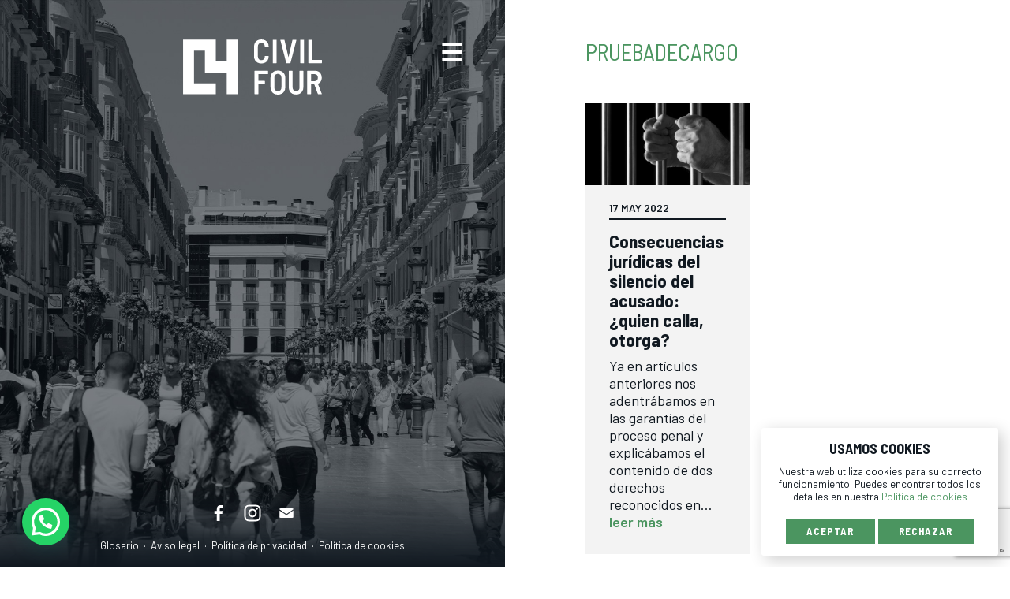

--- FILE ---
content_type: text/html; charset=UTF-8
request_url: https://www.civilfour.com/tag/pruebadecargo/
body_size: 7758
content:
<!doctype html>
<html lang="es-ES">
<head>


	<!--META TAGS-->
	<meta charset="UTF-8"/>
	<meta name="viewport" content="width=device-width, initial-scale=1"/>


	<!--STYLES-->
	<link rel="icon" type="image/png" href="https://www.civilfour.com/wp-content/themes/civilfour/images/favicon.png"/>
	<link rel="stylesheet" type="text/css" media="all" href="https://www.civilfour.com/wp-content/themes/civilfour/grid.css"/>
	<link rel="stylesheet" type="text/css" media="all" href="https://www.civilfour.com/wp-content/themes/civilfour/style.css">
	<link href="https://fonts.googleapis.com/css?family=Barlow+Semi+Condensed:400,700|Barlow:400,600&display=swap" rel="stylesheet">


	<!--WORDPRESS HEAD-->
	<meta name='robots' content='index, follow, max-image-preview:large, max-snippet:-1, max-video-preview:-1' />

	<!-- This site is optimized with the Yoast SEO plugin v20.10 - https://yoast.com/wordpress/plugins/seo/ -->
	<title>pruebadecargo Archivos | Civil Four Abogados</title>
	<link rel="canonical" href="https://www.civilfour.com/tag/pruebadecargo/" />
	<meta property="og:locale" content="es_ES" />
	<meta property="og:type" content="article" />
	<meta property="og:title" content="pruebadecargo Archivos | Civil Four Abogados" />
	<meta property="og:url" content="https://www.civilfour.com/tag/pruebadecargo/" />
	<meta property="og:site_name" content="Civil Four Abogados" />
	<script type="application/ld+json" class="yoast-schema-graph">{"@context":"https://schema.org","@graph":[{"@type":"CollectionPage","@id":"https://www.civilfour.com/tag/pruebadecargo/","url":"https://www.civilfour.com/tag/pruebadecargo/","name":"pruebadecargo Archivos | Civil Four Abogados","isPartOf":{"@id":"https://www.civilfour.com/#website"},"primaryImageOfPage":{"@id":"https://www.civilfour.com/tag/pruebadecargo/#primaryimage"},"image":{"@id":"https://www.civilfour.com/tag/pruebadecargo/#primaryimage"},"thumbnailUrl":"https://www.civilfour.com/wp-content/uploads/imagen-articulo-penal.jpg","breadcrumb":{"@id":"https://www.civilfour.com/tag/pruebadecargo/#breadcrumb"},"inLanguage":"es"},{"@type":"ImageObject","inLanguage":"es","@id":"https://www.civilfour.com/tag/pruebadecargo/#primaryimage","url":"https://www.civilfour.com/wp-content/uploads/imagen-articulo-penal.jpg","contentUrl":"https://www.civilfour.com/wp-content/uploads/imagen-articulo-penal.jpg","width":900,"height":709},{"@type":"BreadcrumbList","@id":"https://www.civilfour.com/tag/pruebadecargo/#breadcrumb","itemListElement":[{"@type":"ListItem","position":1,"name":"Portada","item":"https://www.civilfour.com/"},{"@type":"ListItem","position":2,"name":"pruebadecargo"}]},{"@type":"WebSite","@id":"https://www.civilfour.com/#website","url":"https://www.civilfour.com/","name":"Civil Four Abogados","description":"Civil Four, Despacho de abogados en Málaga","publisher":{"@id":"https://www.civilfour.com/#organization"},"potentialAction":[{"@type":"SearchAction","target":{"@type":"EntryPoint","urlTemplate":"https://www.civilfour.com/?s={search_term_string}"},"query-input":"required name=search_term_string"}],"inLanguage":"es"},{"@type":"Organization","@id":"https://www.civilfour.com/#organization","name":"Civil Four Abogados","url":"https://www.civilfour.com/","logo":{"@type":"ImageObject","inLanguage":"es","@id":"https://www.civilfour.com/#/schema/logo/image/","url":"https://www.civilfour.com/wp-content/uploads/civilfour.png","contentUrl":"https://www.civilfour.com/wp-content/uploads/civilfour.png","width":1200,"height":1200,"caption":"Civil Four Abogados"},"image":{"@id":"https://www.civilfour.com/#/schema/logo/image/"},"sameAs":["https://www.facebook.com/civilfour/","https://www.instagram.com/civilfour/","https://www.linkedin.com/company/civil-four-abogados/"]}]}</script>
	<!-- / Yoast SEO plugin. -->


<link rel="alternate" type="application/rss+xml" title="Civil Four Abogados &raquo; Etiqueta pruebadecargo del feed" href="https://www.civilfour.com/tag/pruebadecargo/feed/" />
<script type="text/javascript">
window._wpemojiSettings = {"baseUrl":"https:\/\/s.w.org\/images\/core\/emoji\/14.0.0\/72x72\/","ext":".png","svgUrl":"https:\/\/s.w.org\/images\/core\/emoji\/14.0.0\/svg\/","svgExt":".svg","source":{"concatemoji":"https:\/\/www.civilfour.com\/wp-includes\/js\/wp-emoji-release.min.js?ver=6.2.8"}};
/*! This file is auto-generated */
!function(e,a,t){var n,r,o,i=a.createElement("canvas"),p=i.getContext&&i.getContext("2d");function s(e,t){p.clearRect(0,0,i.width,i.height),p.fillText(e,0,0);e=i.toDataURL();return p.clearRect(0,0,i.width,i.height),p.fillText(t,0,0),e===i.toDataURL()}function c(e){var t=a.createElement("script");t.src=e,t.defer=t.type="text/javascript",a.getElementsByTagName("head")[0].appendChild(t)}for(o=Array("flag","emoji"),t.supports={everything:!0,everythingExceptFlag:!0},r=0;r<o.length;r++)t.supports[o[r]]=function(e){if(p&&p.fillText)switch(p.textBaseline="top",p.font="600 32px Arial",e){case"flag":return s("\ud83c\udff3\ufe0f\u200d\u26a7\ufe0f","\ud83c\udff3\ufe0f\u200b\u26a7\ufe0f")?!1:!s("\ud83c\uddfa\ud83c\uddf3","\ud83c\uddfa\u200b\ud83c\uddf3")&&!s("\ud83c\udff4\udb40\udc67\udb40\udc62\udb40\udc65\udb40\udc6e\udb40\udc67\udb40\udc7f","\ud83c\udff4\u200b\udb40\udc67\u200b\udb40\udc62\u200b\udb40\udc65\u200b\udb40\udc6e\u200b\udb40\udc67\u200b\udb40\udc7f");case"emoji":return!s("\ud83e\udef1\ud83c\udffb\u200d\ud83e\udef2\ud83c\udfff","\ud83e\udef1\ud83c\udffb\u200b\ud83e\udef2\ud83c\udfff")}return!1}(o[r]),t.supports.everything=t.supports.everything&&t.supports[o[r]],"flag"!==o[r]&&(t.supports.everythingExceptFlag=t.supports.everythingExceptFlag&&t.supports[o[r]]);t.supports.everythingExceptFlag=t.supports.everythingExceptFlag&&!t.supports.flag,t.DOMReady=!1,t.readyCallback=function(){t.DOMReady=!0},t.supports.everything||(n=function(){t.readyCallback()},a.addEventListener?(a.addEventListener("DOMContentLoaded",n,!1),e.addEventListener("load",n,!1)):(e.attachEvent("onload",n),a.attachEvent("onreadystatechange",function(){"complete"===a.readyState&&t.readyCallback()})),(e=t.source||{}).concatemoji?c(e.concatemoji):e.wpemoji&&e.twemoji&&(c(e.twemoji),c(e.wpemoji)))}(window,document,window._wpemojiSettings);
</script>
<style type="text/css">
img.wp-smiley,
img.emoji {
	display: inline !important;
	border: none !important;
	box-shadow: none !important;
	height: 1em !important;
	width: 1em !important;
	margin: 0 0.07em !important;
	vertical-align: -0.1em !important;
	background: none !important;
	padding: 0 !important;
}
</style>
	<link rel='stylesheet' id='wp-block-library-css' href='https://www.civilfour.com/wp-includes/css/dist/block-library/style.min.css?ver=6.2.8' type='text/css' media='all' />
<style id='joinchat-button-style-inline-css' type='text/css'>
.wp-block-joinchat-button{border:none!important;text-align:center}.wp-block-joinchat-button figure{display:table;margin:0 auto;padding:0}.wp-block-joinchat-button figcaption{font:normal normal 400 .6em/2em var(--wp--preset--font-family--system-font,sans-serif);margin:0;padding:0}.wp-block-joinchat-button .joinchat-button__qr{background-color:#fff;border:6px solid #25d366;border-radius:30px;box-sizing:content-box;display:block;height:200px;margin:auto;overflow:hidden;padding:10px;width:200px}.wp-block-joinchat-button .joinchat-button__qr canvas,.wp-block-joinchat-button .joinchat-button__qr img{display:block;margin:auto}.wp-block-joinchat-button .joinchat-button__link{align-items:center;background-color:#25d366;border:6px solid #25d366;border-radius:30px;display:inline-flex;flex-flow:row nowrap;justify-content:center;line-height:1.25em;margin:0 auto;text-decoration:none}.wp-block-joinchat-button .joinchat-button__link:before{background:transparent var(--joinchat-ico) no-repeat center;background-size:100%;content:"";display:block;height:1.5em;margin:-.75em .75em -.75em 0;width:1.5em}.wp-block-joinchat-button figure+.joinchat-button__link{margin-top:10px}@media (orientation:landscape)and (min-height:481px),(orientation:portrait)and (min-width:481px){.wp-block-joinchat-button.joinchat-button--qr-only figure+.joinchat-button__link{display:none}}@media (max-width:480px),(orientation:landscape)and (max-height:480px){.wp-block-joinchat-button figure{display:none}}

</style>
<link rel='stylesheet' id='classic-theme-styles-css' href='https://www.civilfour.com/wp-includes/css/classic-themes.min.css?ver=6.2.8' type='text/css' media='all' />
<style id='global-styles-inline-css' type='text/css'>
body{--wp--preset--color--black: #000000;--wp--preset--color--cyan-bluish-gray: #abb8c3;--wp--preset--color--white: #ffffff;--wp--preset--color--pale-pink: #f78da7;--wp--preset--color--vivid-red: #cf2e2e;--wp--preset--color--luminous-vivid-orange: #ff6900;--wp--preset--color--luminous-vivid-amber: #fcb900;--wp--preset--color--light-green-cyan: #7bdcb5;--wp--preset--color--vivid-green-cyan: #00d084;--wp--preset--color--pale-cyan-blue: #8ed1fc;--wp--preset--color--vivid-cyan-blue: #0693e3;--wp--preset--color--vivid-purple: #9b51e0;--wp--preset--gradient--vivid-cyan-blue-to-vivid-purple: linear-gradient(135deg,rgba(6,147,227,1) 0%,rgb(155,81,224) 100%);--wp--preset--gradient--light-green-cyan-to-vivid-green-cyan: linear-gradient(135deg,rgb(122,220,180) 0%,rgb(0,208,130) 100%);--wp--preset--gradient--luminous-vivid-amber-to-luminous-vivid-orange: linear-gradient(135deg,rgba(252,185,0,1) 0%,rgba(255,105,0,1) 100%);--wp--preset--gradient--luminous-vivid-orange-to-vivid-red: linear-gradient(135deg,rgba(255,105,0,1) 0%,rgb(207,46,46) 100%);--wp--preset--gradient--very-light-gray-to-cyan-bluish-gray: linear-gradient(135deg,rgb(238,238,238) 0%,rgb(169,184,195) 100%);--wp--preset--gradient--cool-to-warm-spectrum: linear-gradient(135deg,rgb(74,234,220) 0%,rgb(151,120,209) 20%,rgb(207,42,186) 40%,rgb(238,44,130) 60%,rgb(251,105,98) 80%,rgb(254,248,76) 100%);--wp--preset--gradient--blush-light-purple: linear-gradient(135deg,rgb(255,206,236) 0%,rgb(152,150,240) 100%);--wp--preset--gradient--blush-bordeaux: linear-gradient(135deg,rgb(254,205,165) 0%,rgb(254,45,45) 50%,rgb(107,0,62) 100%);--wp--preset--gradient--luminous-dusk: linear-gradient(135deg,rgb(255,203,112) 0%,rgb(199,81,192) 50%,rgb(65,88,208) 100%);--wp--preset--gradient--pale-ocean: linear-gradient(135deg,rgb(255,245,203) 0%,rgb(182,227,212) 50%,rgb(51,167,181) 100%);--wp--preset--gradient--electric-grass: linear-gradient(135deg,rgb(202,248,128) 0%,rgb(113,206,126) 100%);--wp--preset--gradient--midnight: linear-gradient(135deg,rgb(2,3,129) 0%,rgb(40,116,252) 100%);--wp--preset--duotone--dark-grayscale: url('#wp-duotone-dark-grayscale');--wp--preset--duotone--grayscale: url('#wp-duotone-grayscale');--wp--preset--duotone--purple-yellow: url('#wp-duotone-purple-yellow');--wp--preset--duotone--blue-red: url('#wp-duotone-blue-red');--wp--preset--duotone--midnight: url('#wp-duotone-midnight');--wp--preset--duotone--magenta-yellow: url('#wp-duotone-magenta-yellow');--wp--preset--duotone--purple-green: url('#wp-duotone-purple-green');--wp--preset--duotone--blue-orange: url('#wp-duotone-blue-orange');--wp--preset--font-size--small: 13px;--wp--preset--font-size--medium: 20px;--wp--preset--font-size--large: 36px;--wp--preset--font-size--x-large: 42px;--wp--preset--spacing--20: 0.44rem;--wp--preset--spacing--30: 0.67rem;--wp--preset--spacing--40: 1rem;--wp--preset--spacing--50: 1.5rem;--wp--preset--spacing--60: 2.25rem;--wp--preset--spacing--70: 3.38rem;--wp--preset--spacing--80: 5.06rem;--wp--preset--shadow--natural: 6px 6px 9px rgba(0, 0, 0, 0.2);--wp--preset--shadow--deep: 12px 12px 50px rgba(0, 0, 0, 0.4);--wp--preset--shadow--sharp: 6px 6px 0px rgba(0, 0, 0, 0.2);--wp--preset--shadow--outlined: 6px 6px 0px -3px rgba(255, 255, 255, 1), 6px 6px rgba(0, 0, 0, 1);--wp--preset--shadow--crisp: 6px 6px 0px rgba(0, 0, 0, 1);}:where(.is-layout-flex){gap: 0.5em;}body .is-layout-flow > .alignleft{float: left;margin-inline-start: 0;margin-inline-end: 2em;}body .is-layout-flow > .alignright{float: right;margin-inline-start: 2em;margin-inline-end: 0;}body .is-layout-flow > .aligncenter{margin-left: auto !important;margin-right: auto !important;}body .is-layout-constrained > .alignleft{float: left;margin-inline-start: 0;margin-inline-end: 2em;}body .is-layout-constrained > .alignright{float: right;margin-inline-start: 2em;margin-inline-end: 0;}body .is-layout-constrained > .aligncenter{margin-left: auto !important;margin-right: auto !important;}body .is-layout-constrained > :where(:not(.alignleft):not(.alignright):not(.alignfull)){max-width: var(--wp--style--global--content-size);margin-left: auto !important;margin-right: auto !important;}body .is-layout-constrained > .alignwide{max-width: var(--wp--style--global--wide-size);}body .is-layout-flex{display: flex;}body .is-layout-flex{flex-wrap: wrap;align-items: center;}body .is-layout-flex > *{margin: 0;}:where(.wp-block-columns.is-layout-flex){gap: 2em;}.has-black-color{color: var(--wp--preset--color--black) !important;}.has-cyan-bluish-gray-color{color: var(--wp--preset--color--cyan-bluish-gray) !important;}.has-white-color{color: var(--wp--preset--color--white) !important;}.has-pale-pink-color{color: var(--wp--preset--color--pale-pink) !important;}.has-vivid-red-color{color: var(--wp--preset--color--vivid-red) !important;}.has-luminous-vivid-orange-color{color: var(--wp--preset--color--luminous-vivid-orange) !important;}.has-luminous-vivid-amber-color{color: var(--wp--preset--color--luminous-vivid-amber) !important;}.has-light-green-cyan-color{color: var(--wp--preset--color--light-green-cyan) !important;}.has-vivid-green-cyan-color{color: var(--wp--preset--color--vivid-green-cyan) !important;}.has-pale-cyan-blue-color{color: var(--wp--preset--color--pale-cyan-blue) !important;}.has-vivid-cyan-blue-color{color: var(--wp--preset--color--vivid-cyan-blue) !important;}.has-vivid-purple-color{color: var(--wp--preset--color--vivid-purple) !important;}.has-black-background-color{background-color: var(--wp--preset--color--black) !important;}.has-cyan-bluish-gray-background-color{background-color: var(--wp--preset--color--cyan-bluish-gray) !important;}.has-white-background-color{background-color: var(--wp--preset--color--white) !important;}.has-pale-pink-background-color{background-color: var(--wp--preset--color--pale-pink) !important;}.has-vivid-red-background-color{background-color: var(--wp--preset--color--vivid-red) !important;}.has-luminous-vivid-orange-background-color{background-color: var(--wp--preset--color--luminous-vivid-orange) !important;}.has-luminous-vivid-amber-background-color{background-color: var(--wp--preset--color--luminous-vivid-amber) !important;}.has-light-green-cyan-background-color{background-color: var(--wp--preset--color--light-green-cyan) !important;}.has-vivid-green-cyan-background-color{background-color: var(--wp--preset--color--vivid-green-cyan) !important;}.has-pale-cyan-blue-background-color{background-color: var(--wp--preset--color--pale-cyan-blue) !important;}.has-vivid-cyan-blue-background-color{background-color: var(--wp--preset--color--vivid-cyan-blue) !important;}.has-vivid-purple-background-color{background-color: var(--wp--preset--color--vivid-purple) !important;}.has-black-border-color{border-color: var(--wp--preset--color--black) !important;}.has-cyan-bluish-gray-border-color{border-color: var(--wp--preset--color--cyan-bluish-gray) !important;}.has-white-border-color{border-color: var(--wp--preset--color--white) !important;}.has-pale-pink-border-color{border-color: var(--wp--preset--color--pale-pink) !important;}.has-vivid-red-border-color{border-color: var(--wp--preset--color--vivid-red) !important;}.has-luminous-vivid-orange-border-color{border-color: var(--wp--preset--color--luminous-vivid-orange) !important;}.has-luminous-vivid-amber-border-color{border-color: var(--wp--preset--color--luminous-vivid-amber) !important;}.has-light-green-cyan-border-color{border-color: var(--wp--preset--color--light-green-cyan) !important;}.has-vivid-green-cyan-border-color{border-color: var(--wp--preset--color--vivid-green-cyan) !important;}.has-pale-cyan-blue-border-color{border-color: var(--wp--preset--color--pale-cyan-blue) !important;}.has-vivid-cyan-blue-border-color{border-color: var(--wp--preset--color--vivid-cyan-blue) !important;}.has-vivid-purple-border-color{border-color: var(--wp--preset--color--vivid-purple) !important;}.has-vivid-cyan-blue-to-vivid-purple-gradient-background{background: var(--wp--preset--gradient--vivid-cyan-blue-to-vivid-purple) !important;}.has-light-green-cyan-to-vivid-green-cyan-gradient-background{background: var(--wp--preset--gradient--light-green-cyan-to-vivid-green-cyan) !important;}.has-luminous-vivid-amber-to-luminous-vivid-orange-gradient-background{background: var(--wp--preset--gradient--luminous-vivid-amber-to-luminous-vivid-orange) !important;}.has-luminous-vivid-orange-to-vivid-red-gradient-background{background: var(--wp--preset--gradient--luminous-vivid-orange-to-vivid-red) !important;}.has-very-light-gray-to-cyan-bluish-gray-gradient-background{background: var(--wp--preset--gradient--very-light-gray-to-cyan-bluish-gray) !important;}.has-cool-to-warm-spectrum-gradient-background{background: var(--wp--preset--gradient--cool-to-warm-spectrum) !important;}.has-blush-light-purple-gradient-background{background: var(--wp--preset--gradient--blush-light-purple) !important;}.has-blush-bordeaux-gradient-background{background: var(--wp--preset--gradient--blush-bordeaux) !important;}.has-luminous-dusk-gradient-background{background: var(--wp--preset--gradient--luminous-dusk) !important;}.has-pale-ocean-gradient-background{background: var(--wp--preset--gradient--pale-ocean) !important;}.has-electric-grass-gradient-background{background: var(--wp--preset--gradient--electric-grass) !important;}.has-midnight-gradient-background{background: var(--wp--preset--gradient--midnight) !important;}.has-small-font-size{font-size: var(--wp--preset--font-size--small) !important;}.has-medium-font-size{font-size: var(--wp--preset--font-size--medium) !important;}.has-large-font-size{font-size: var(--wp--preset--font-size--large) !important;}.has-x-large-font-size{font-size: var(--wp--preset--font-size--x-large) !important;}
.wp-block-navigation a:where(:not(.wp-element-button)){color: inherit;}
:where(.wp-block-columns.is-layout-flex){gap: 2em;}
.wp-block-pullquote{font-size: 1.5em;line-height: 1.6;}
</style>
<link rel='stylesheet' id='contact-form-7-css' href='https://www.civilfour.com/wp-content/plugins/contact-form-7/includes/css/styles.css?ver=5.7.7' type='text/css' media='all' />
<script type='text/javascript' src='https://www.civilfour.com/wp-includes/js/jquery/jquery.min.js?ver=3.6.4' id='jquery-core-js'></script>
<script type='text/javascript' src='https://www.civilfour.com/wp-includes/js/jquery/jquery-migrate.min.js?ver=3.4.0' id='jquery-migrate-js'></script>
<script type='text/javascript' src='https://www.civilfour.com/wp-content/plugins/google-analyticator/external-tracking.min.js?ver=6.5.7' id='ga-external-tracking-js'></script>
<link rel="https://api.w.org/" href="https://www.civilfour.com/wp-json/" /><link rel="alternate" type="application/json" href="https://www.civilfour.com/wp-json/wp/v2/tags/310" /><link rel="EditURI" type="application/rsd+xml" title="RSD" href="https://www.civilfour.com/xmlrpc.php?rsd" />
<link rel="wlwmanifest" type="application/wlwmanifest+xml" href="https://www.civilfour.com/wp-includes/wlwmanifest.xml" />
<meta name="generator" content="WordPress 6.2.8" />
<!-- Google Analytics Tracking by Google Analyticator 6.5.7 -->
<script type="text/javascript">
    var analyticsFileTypes = [];
    var analyticsSnippet = 'enabled';
    var analyticsEventTracking = 'enabled';
</script>
<script type="text/javascript">
	var _gaq = _gaq || [];
  
	_gaq.push(['_setAccount', 'UA-159913397-1']);
    _gaq.push(['_addDevId', 'i9k95']); // Google Analyticator App ID with Google
	_gaq.push(['_trackPageview']);

	(function() {
		var ga = document.createElement('script'); ga.type = 'text/javascript'; ga.async = true;
		                ga.src = ('https:' == document.location.protocol ? 'https://ssl' : 'http://www') + '.google-analytics.com/ga.js';
		                var s = document.getElementsByTagName('script')[0]; s.parentNode.insertBefore(ga, s);
	})();
</script>
		<style type="text/css" id="wp-custom-css">
			/** BANDERA IDIOMAS EN EL MENÚ **/
.lang-item a {
    width: 50px !important;
    padding: 0px !important;
}

@media (max-width: 1500px){
.lang-item a {
    width: 51% !important;
}
	
	.lang-item img {
    width: 25px !important;
    height: 16px !important;
    margin-top: 20px !important;
}
	
	
}


.home .foto_grande {
    display: none;
}		</style>
		  
  <!-- Facebook Pixel Code -->
<script>
  !function(f,b,e,v,n,t,s)
  {if(f.fbq)return;n=f.fbq=function(){n.callMethod?
  n.callMethod.apply(n,arguments):n.queue.push(arguments)};
  if(!f._fbq)f._fbq=n;n.push=n;n.loaded=!0;n.version='2.0';
  n.queue=[];t=b.createElement(e);t.async=!0;
  t.src=v;s=b.getElementsByTagName(e)[0];
  s.parentNode.insertBefore(t,s)}(window, document,'script',
  'https://connect.facebook.net/en_US/fbevents.js');
  fbq('init', '828980254245580');
  fbq('track', 'PageView');
</script>
<noscript><img height="1" width="1" style="display:none"
  src="https://www.facebook.com/tr?id=828980254245580&ev=PageView&noscript=1"
/></noscript>
<!-- End Facebook Pixel Code -->


</head>
<body class="archive tag tag-pruebadecargo tag-310">
<div class="doblepagina">


	<!--MITAD IZQUIERDA-->
	<nav class="pagina paginaizquierda">
		<h4>Menú principal</h4>
		<img class="abrir-menu" src="https://www.civilfour.com/wp-content/themes/civilfour/images/menu.svg" alt="" width="32" />
		<a href="https://www.civilfour.com/">
			<img class="logo" src="https://www.civilfour.com/wp-content/themes/civilfour/images/civilfour.svg" alt="Civil Four Abogados" title="Civil Four Abogados">
		</a>
		<div class="menu-menu_principal-container"><ul id="menu-menu_principal" class="menu-escritorio"><li id="menu-item-676" class="menu-item menu-item-type-post_type menu-item-object-page menu-item-676"><a href="https://www.civilfour.com/sobre-civil-four/">Civil Four</a></li>
<li id="menu-item-41" class="menu-item menu-item-type-post_type menu-item-object-page menu-item-41"><a href="https://www.civilfour.com/servicios/">Servicios</a></li>
<li id="menu-item-42" class="menu-item menu-item-type-post_type menu-item-object-page menu-item-42"><a href="https://www.civilfour.com/abogados/">Abogados</a></li>
<li id="menu-item-18" class="menu-item menu-item-type-post_type menu-item-object-page current_page_parent menu-item-18"><a href="https://www.civilfour.com/blog/">Blog</a></li>
<li id="menu-item-1244" class="menu-item menu-item-type-post_type menu-item-object-page menu-item-1244"><a href="https://www.civilfour.com/glosario/">Glosario</a></li>
<li id="menu-item-19" class="menu-item menu-item-type-post_type menu-item-object-page menu-item-19"><a href="https://www.civilfour.com/contacto/">Contacto</a></li>
</ul></div>		<div class="portada">
							<div class="foto_grande">
				</div>
					</div>
		
	</nav>
	<nav class="contenedor-menu-movil">
		<h4>Menú desplegable</h4>
		<img class="cerrar-menu" src="https://www.civilfour.com/wp-content/themes/civilfour/images/menu_close.svg" alt="" width="32" />
		<div class="menu-menu_principal-container"><ul id="menu-menu_principal-1" class="menu-movil"><li class="menu-item menu-item-type-post_type menu-item-object-page menu-item-676"><a href="https://www.civilfour.com/sobre-civil-four/">Civil Four</a></li>
<li class="menu-item menu-item-type-post_type menu-item-object-page menu-item-41"><a href="https://www.civilfour.com/servicios/">Servicios</a></li>
<li class="menu-item menu-item-type-post_type menu-item-object-page menu-item-42"><a href="https://www.civilfour.com/abogados/">Abogados</a></li>
<li class="menu-item menu-item-type-post_type menu-item-object-page current_page_parent menu-item-18"><a href="https://www.civilfour.com/blog/">Blog</a></li>
<li class="menu-item menu-item-type-post_type menu-item-object-page menu-item-1244"><a href="https://www.civilfour.com/glosario/">Glosario</a></li>
<li class="menu-item menu-item-type-post_type menu-item-object-page menu-item-19"><a href="https://www.civilfour.com/contacto/">Contacto</a></li>
</ul></div>		<script>
			jQuery('.abrir-menu').click(function(){
				jQuery('.contenedor-menu-movil').addClass('contenedor-menu-movil-abierto');
			});
			jQuery('.cerrar-menu').click(function(){
				jQuery('.contenedor-menu-movil').removeClass('contenedor-menu-movil-abierto');
			});
		</script>
	</nav>

	<!--MITAD DERECHA-->
	<main class="pagina paginaderecha">

					<style>.foto_grande {background-image: url(https://www.civilfour.com/wp-content/uploads/foto_blog.jpg);</style>
	

	<header>
		<h1>
									pruebadecargo								</h1>
	</header>


	<div class="cajas">
					<div class="caja area">
				<a href="https://www.civilfour.com/consecuencias-juridicas-del-silencio-del-acusado-quien-calla-otorga/"><img width="600" height="300" src="https://www.civilfour.com/wp-content/uploads/imagen-articulo-penal-600x300.jpg" class="attachment-thumbnail size-thumbnail wp-post-image" alt="" decoding="async" /></a>
				<date>17 May 2022</date>
				<h4>Consecuencias jurídicas del silencio del acusado: ¿quien calla, otorga?</h4>
				Ya en artículos anteriores nos adentrábamos en las garantías del proceso penal y explicábamos el contenido de dos derechos reconocidos en… <a href=https://www.civilfour.com/consecuencias-juridicas-del-silencio-del-acusado-quien-calla-otorga/>leer más</a>			</div>
			</div>


		<div class="pagination">
			</div>

	</main>


	<footer>
		<div class="social">
			<a href="https://www.facebook.com/civilfour" target="_blank"><img src="https://www.civilfour.com/wp-content/themes/civilfour/images/rrss_facebook.svg" alt="Facebook" title="Facebook"></a>
			<a href="https://www.instagram.com/civilfour" target="_blank"><img src="https://www.civilfour.com/wp-content/themes/civilfour/images/rrss_instagram.svg" alt="Instagram" title="Instagram"></a>
			<a href="https://www.civilfour.com/contacto/" target="_blank"><img src="https://www.civilfour.com/wp-content/themes/civilfour/images/rrss_email.svg" alt="e-mail" title="e-mail"></a>
		</div>
		<div class="copyright">
			<a href="https://www.civilfour.com/glosario/">Glosario</a> &nbsp;&middot;&nbsp;
			<a href="https://www.civilfour.com/aviso-legal/">Aviso legal</a> &nbsp;&middot;&nbsp;
			<a href="https://www.civilfour.com/politica-de-privacidad/">Política de privacidad</a> &nbsp;&middot;&nbsp;
			<a href="https://www.civilfour.com/politica-de-cookies/">Política de cookies</a>
		</div>
	</footer>


</div>


	<!--COOKIES-->
	<div class="aviso_cookies">
		<strong>USAMOS COOKIES</strong>
		<p>Nuestra web utiliza cookies para su correcto funcionamiento. Puedes encontrar todos los detalles en nuestra <a href="https://www.civilfour.com/politica-de-cookies/.">Política de cookies</a></p>
		<a class="boton aceptar_cookies">Aceptar</a><a class="boton rechazar_cookies">Rechazar</a>
	</div>
	<script>
		if (document.cookie.indexOf('usuario_acepta_cookies') < 0) {
			jQuery('.aviso_cookies').delay(1000).fadeIn();
		}
		jQuery('.aceptar_cookies').click(function(){
			document.cookie = "usuario_acepta_cookies=1; max-age=45000; path=/";
			jQuery('.aviso_cookies').hide();
		});
		jQuery('.rechazar_cookies').click(function(){
			if (document.cookie) {
				var cookies = document.cookie.split(";");
				for(var i=0; i < cookies.length; i++) {
					var equals = cookies[i].indexOf("=");
					var name = equals > -1 ? cookies[i].substr(0, equals) : cookies[i];
					document.cookie = name + "=; expires=Thu, 01 Jan 1970 00:00:00 GMT; path=/";
				}
			}
			jQuery('.aviso_cookies').hide();
		});
	</script>


<script>function loadScript(a){var b=document.getElementsByTagName("head")[0],c=document.createElement("script");c.type="text/javascript",c.src="https://tracker.metricool.com/app/resources/be.js",c.onreadystatechange=a,c.onload=a,b.appendChild(c)}loadScript(function(){beTracker.t({hash:'c5745bf6d2b8e7a69a856c5cddd88f88'})})</script><script type="text/javascript">
document.addEventListener( 'wpcf7mailsent', function( event ) {
    //ga( 'send', 'event', 'Contact Form', 'submit' );
	location = '/gracias/';
}, false );
</script>

<div class="joinchat joinchat--left joinchat--btn" data-settings='{"telephone":"34654241980","mobile_only":false,"button_delay":2,"whatsapp_web":false,"qr":false,"message_views":2,"message_delay":10,"message_badge":false,"message_send":"","message_hash":""}' hidden aria-hidden="false">
	<div class="joinchat__button" role="button" tabindex="0" aria-label="Contactar por WhatsApp">
							</div>
			</div>
<link rel='stylesheet' id='joinchat-css' href='https://www.civilfour.com/wp-content/plugins/creame-whatsapp-me/public/css/joinchat-btn.min.css?ver=6.0.10' type='text/css' media='all' />
<style id='joinchat-inline-css' type='text/css'>
.joinchat{--ch:137;--cs:33%;--cl:44%;--bw:1}
</style>
<script type='text/javascript' src='https://www.civilfour.com/wp-content/plugins/contact-form-7/includes/swv/js/index.js?ver=5.7.7' id='swv-js'></script>
<script type='text/javascript' id='contact-form-7-js-extra'>
/* <![CDATA[ */
var wpcf7 = {"api":{"root":"https:\/\/www.civilfour.com\/wp-json\/","namespace":"contact-form-7\/v1"}};
/* ]]> */
</script>
<script type='text/javascript' src='https://www.civilfour.com/wp-content/plugins/contact-form-7/includes/js/index.js?ver=5.7.7' id='contact-form-7-js'></script>
<script type='text/javascript' src='https://www.civilfour.com/wp-content/plugins/creame-whatsapp-me/public/js/joinchat.min.js?ver=6.0.10' id='joinchat-js'></script>
<script type='text/javascript' src='https://www.google.com/recaptcha/api.js?render=6LfgO98UAAAAAGRaA7eRWmrtNs3y9MF2whm14aOP&#038;ver=3.0' id='google-recaptcha-js'></script>
<script type='text/javascript' src='https://www.civilfour.com/wp-includes/js/dist/vendor/wp-polyfill-inert.min.js?ver=3.1.2' id='wp-polyfill-inert-js'></script>
<script type='text/javascript' src='https://www.civilfour.com/wp-includes/js/dist/vendor/regenerator-runtime.min.js?ver=0.13.11' id='regenerator-runtime-js'></script>
<script type='text/javascript' src='https://www.civilfour.com/wp-includes/js/dist/vendor/wp-polyfill.min.js?ver=3.15.0' id='wp-polyfill-js'></script>
<script type='text/javascript' id='wpcf7-recaptcha-js-extra'>
/* <![CDATA[ */
var wpcf7_recaptcha = {"sitekey":"6LfgO98UAAAAAGRaA7eRWmrtNs3y9MF2whm14aOP","actions":{"homepage":"homepage","contactform":"contactform"}};
/* ]]> */
</script>
<script type='text/javascript' src='https://www.civilfour.com/wp-content/plugins/contact-form-7/modules/recaptcha/index.js?ver=5.7.7' id='wpcf7-recaptcha-js'></script>
</body>
</html>

--- FILE ---
content_type: text/html; charset=utf-8
request_url: https://www.google.com/recaptcha/api2/anchor?ar=1&k=6LfgO98UAAAAAGRaA7eRWmrtNs3y9MF2whm14aOP&co=aHR0cHM6Ly93d3cuY2l2aWxmb3VyLmNvbTo0NDM.&hl=en&v=PoyoqOPhxBO7pBk68S4YbpHZ&size=invisible&anchor-ms=20000&execute-ms=30000&cb=n0bnmwdxktom
body_size: 48645
content:
<!DOCTYPE HTML><html dir="ltr" lang="en"><head><meta http-equiv="Content-Type" content="text/html; charset=UTF-8">
<meta http-equiv="X-UA-Compatible" content="IE=edge">
<title>reCAPTCHA</title>
<style type="text/css">
/* cyrillic-ext */
@font-face {
  font-family: 'Roboto';
  font-style: normal;
  font-weight: 400;
  font-stretch: 100%;
  src: url(//fonts.gstatic.com/s/roboto/v48/KFO7CnqEu92Fr1ME7kSn66aGLdTylUAMa3GUBHMdazTgWw.woff2) format('woff2');
  unicode-range: U+0460-052F, U+1C80-1C8A, U+20B4, U+2DE0-2DFF, U+A640-A69F, U+FE2E-FE2F;
}
/* cyrillic */
@font-face {
  font-family: 'Roboto';
  font-style: normal;
  font-weight: 400;
  font-stretch: 100%;
  src: url(//fonts.gstatic.com/s/roboto/v48/KFO7CnqEu92Fr1ME7kSn66aGLdTylUAMa3iUBHMdazTgWw.woff2) format('woff2');
  unicode-range: U+0301, U+0400-045F, U+0490-0491, U+04B0-04B1, U+2116;
}
/* greek-ext */
@font-face {
  font-family: 'Roboto';
  font-style: normal;
  font-weight: 400;
  font-stretch: 100%;
  src: url(//fonts.gstatic.com/s/roboto/v48/KFO7CnqEu92Fr1ME7kSn66aGLdTylUAMa3CUBHMdazTgWw.woff2) format('woff2');
  unicode-range: U+1F00-1FFF;
}
/* greek */
@font-face {
  font-family: 'Roboto';
  font-style: normal;
  font-weight: 400;
  font-stretch: 100%;
  src: url(//fonts.gstatic.com/s/roboto/v48/KFO7CnqEu92Fr1ME7kSn66aGLdTylUAMa3-UBHMdazTgWw.woff2) format('woff2');
  unicode-range: U+0370-0377, U+037A-037F, U+0384-038A, U+038C, U+038E-03A1, U+03A3-03FF;
}
/* math */
@font-face {
  font-family: 'Roboto';
  font-style: normal;
  font-weight: 400;
  font-stretch: 100%;
  src: url(//fonts.gstatic.com/s/roboto/v48/KFO7CnqEu92Fr1ME7kSn66aGLdTylUAMawCUBHMdazTgWw.woff2) format('woff2');
  unicode-range: U+0302-0303, U+0305, U+0307-0308, U+0310, U+0312, U+0315, U+031A, U+0326-0327, U+032C, U+032F-0330, U+0332-0333, U+0338, U+033A, U+0346, U+034D, U+0391-03A1, U+03A3-03A9, U+03B1-03C9, U+03D1, U+03D5-03D6, U+03F0-03F1, U+03F4-03F5, U+2016-2017, U+2034-2038, U+203C, U+2040, U+2043, U+2047, U+2050, U+2057, U+205F, U+2070-2071, U+2074-208E, U+2090-209C, U+20D0-20DC, U+20E1, U+20E5-20EF, U+2100-2112, U+2114-2115, U+2117-2121, U+2123-214F, U+2190, U+2192, U+2194-21AE, U+21B0-21E5, U+21F1-21F2, U+21F4-2211, U+2213-2214, U+2216-22FF, U+2308-230B, U+2310, U+2319, U+231C-2321, U+2336-237A, U+237C, U+2395, U+239B-23B7, U+23D0, U+23DC-23E1, U+2474-2475, U+25AF, U+25B3, U+25B7, U+25BD, U+25C1, U+25CA, U+25CC, U+25FB, U+266D-266F, U+27C0-27FF, U+2900-2AFF, U+2B0E-2B11, U+2B30-2B4C, U+2BFE, U+3030, U+FF5B, U+FF5D, U+1D400-1D7FF, U+1EE00-1EEFF;
}
/* symbols */
@font-face {
  font-family: 'Roboto';
  font-style: normal;
  font-weight: 400;
  font-stretch: 100%;
  src: url(//fonts.gstatic.com/s/roboto/v48/KFO7CnqEu92Fr1ME7kSn66aGLdTylUAMaxKUBHMdazTgWw.woff2) format('woff2');
  unicode-range: U+0001-000C, U+000E-001F, U+007F-009F, U+20DD-20E0, U+20E2-20E4, U+2150-218F, U+2190, U+2192, U+2194-2199, U+21AF, U+21E6-21F0, U+21F3, U+2218-2219, U+2299, U+22C4-22C6, U+2300-243F, U+2440-244A, U+2460-24FF, U+25A0-27BF, U+2800-28FF, U+2921-2922, U+2981, U+29BF, U+29EB, U+2B00-2BFF, U+4DC0-4DFF, U+FFF9-FFFB, U+10140-1018E, U+10190-1019C, U+101A0, U+101D0-101FD, U+102E0-102FB, U+10E60-10E7E, U+1D2C0-1D2D3, U+1D2E0-1D37F, U+1F000-1F0FF, U+1F100-1F1AD, U+1F1E6-1F1FF, U+1F30D-1F30F, U+1F315, U+1F31C, U+1F31E, U+1F320-1F32C, U+1F336, U+1F378, U+1F37D, U+1F382, U+1F393-1F39F, U+1F3A7-1F3A8, U+1F3AC-1F3AF, U+1F3C2, U+1F3C4-1F3C6, U+1F3CA-1F3CE, U+1F3D4-1F3E0, U+1F3ED, U+1F3F1-1F3F3, U+1F3F5-1F3F7, U+1F408, U+1F415, U+1F41F, U+1F426, U+1F43F, U+1F441-1F442, U+1F444, U+1F446-1F449, U+1F44C-1F44E, U+1F453, U+1F46A, U+1F47D, U+1F4A3, U+1F4B0, U+1F4B3, U+1F4B9, U+1F4BB, U+1F4BF, U+1F4C8-1F4CB, U+1F4D6, U+1F4DA, U+1F4DF, U+1F4E3-1F4E6, U+1F4EA-1F4ED, U+1F4F7, U+1F4F9-1F4FB, U+1F4FD-1F4FE, U+1F503, U+1F507-1F50B, U+1F50D, U+1F512-1F513, U+1F53E-1F54A, U+1F54F-1F5FA, U+1F610, U+1F650-1F67F, U+1F687, U+1F68D, U+1F691, U+1F694, U+1F698, U+1F6AD, U+1F6B2, U+1F6B9-1F6BA, U+1F6BC, U+1F6C6-1F6CF, U+1F6D3-1F6D7, U+1F6E0-1F6EA, U+1F6F0-1F6F3, U+1F6F7-1F6FC, U+1F700-1F7FF, U+1F800-1F80B, U+1F810-1F847, U+1F850-1F859, U+1F860-1F887, U+1F890-1F8AD, U+1F8B0-1F8BB, U+1F8C0-1F8C1, U+1F900-1F90B, U+1F93B, U+1F946, U+1F984, U+1F996, U+1F9E9, U+1FA00-1FA6F, U+1FA70-1FA7C, U+1FA80-1FA89, U+1FA8F-1FAC6, U+1FACE-1FADC, U+1FADF-1FAE9, U+1FAF0-1FAF8, U+1FB00-1FBFF;
}
/* vietnamese */
@font-face {
  font-family: 'Roboto';
  font-style: normal;
  font-weight: 400;
  font-stretch: 100%;
  src: url(//fonts.gstatic.com/s/roboto/v48/KFO7CnqEu92Fr1ME7kSn66aGLdTylUAMa3OUBHMdazTgWw.woff2) format('woff2');
  unicode-range: U+0102-0103, U+0110-0111, U+0128-0129, U+0168-0169, U+01A0-01A1, U+01AF-01B0, U+0300-0301, U+0303-0304, U+0308-0309, U+0323, U+0329, U+1EA0-1EF9, U+20AB;
}
/* latin-ext */
@font-face {
  font-family: 'Roboto';
  font-style: normal;
  font-weight: 400;
  font-stretch: 100%;
  src: url(//fonts.gstatic.com/s/roboto/v48/KFO7CnqEu92Fr1ME7kSn66aGLdTylUAMa3KUBHMdazTgWw.woff2) format('woff2');
  unicode-range: U+0100-02BA, U+02BD-02C5, U+02C7-02CC, U+02CE-02D7, U+02DD-02FF, U+0304, U+0308, U+0329, U+1D00-1DBF, U+1E00-1E9F, U+1EF2-1EFF, U+2020, U+20A0-20AB, U+20AD-20C0, U+2113, U+2C60-2C7F, U+A720-A7FF;
}
/* latin */
@font-face {
  font-family: 'Roboto';
  font-style: normal;
  font-weight: 400;
  font-stretch: 100%;
  src: url(//fonts.gstatic.com/s/roboto/v48/KFO7CnqEu92Fr1ME7kSn66aGLdTylUAMa3yUBHMdazQ.woff2) format('woff2');
  unicode-range: U+0000-00FF, U+0131, U+0152-0153, U+02BB-02BC, U+02C6, U+02DA, U+02DC, U+0304, U+0308, U+0329, U+2000-206F, U+20AC, U+2122, U+2191, U+2193, U+2212, U+2215, U+FEFF, U+FFFD;
}
/* cyrillic-ext */
@font-face {
  font-family: 'Roboto';
  font-style: normal;
  font-weight: 500;
  font-stretch: 100%;
  src: url(//fonts.gstatic.com/s/roboto/v48/KFO7CnqEu92Fr1ME7kSn66aGLdTylUAMa3GUBHMdazTgWw.woff2) format('woff2');
  unicode-range: U+0460-052F, U+1C80-1C8A, U+20B4, U+2DE0-2DFF, U+A640-A69F, U+FE2E-FE2F;
}
/* cyrillic */
@font-face {
  font-family: 'Roboto';
  font-style: normal;
  font-weight: 500;
  font-stretch: 100%;
  src: url(//fonts.gstatic.com/s/roboto/v48/KFO7CnqEu92Fr1ME7kSn66aGLdTylUAMa3iUBHMdazTgWw.woff2) format('woff2');
  unicode-range: U+0301, U+0400-045F, U+0490-0491, U+04B0-04B1, U+2116;
}
/* greek-ext */
@font-face {
  font-family: 'Roboto';
  font-style: normal;
  font-weight: 500;
  font-stretch: 100%;
  src: url(//fonts.gstatic.com/s/roboto/v48/KFO7CnqEu92Fr1ME7kSn66aGLdTylUAMa3CUBHMdazTgWw.woff2) format('woff2');
  unicode-range: U+1F00-1FFF;
}
/* greek */
@font-face {
  font-family: 'Roboto';
  font-style: normal;
  font-weight: 500;
  font-stretch: 100%;
  src: url(//fonts.gstatic.com/s/roboto/v48/KFO7CnqEu92Fr1ME7kSn66aGLdTylUAMa3-UBHMdazTgWw.woff2) format('woff2');
  unicode-range: U+0370-0377, U+037A-037F, U+0384-038A, U+038C, U+038E-03A1, U+03A3-03FF;
}
/* math */
@font-face {
  font-family: 'Roboto';
  font-style: normal;
  font-weight: 500;
  font-stretch: 100%;
  src: url(//fonts.gstatic.com/s/roboto/v48/KFO7CnqEu92Fr1ME7kSn66aGLdTylUAMawCUBHMdazTgWw.woff2) format('woff2');
  unicode-range: U+0302-0303, U+0305, U+0307-0308, U+0310, U+0312, U+0315, U+031A, U+0326-0327, U+032C, U+032F-0330, U+0332-0333, U+0338, U+033A, U+0346, U+034D, U+0391-03A1, U+03A3-03A9, U+03B1-03C9, U+03D1, U+03D5-03D6, U+03F0-03F1, U+03F4-03F5, U+2016-2017, U+2034-2038, U+203C, U+2040, U+2043, U+2047, U+2050, U+2057, U+205F, U+2070-2071, U+2074-208E, U+2090-209C, U+20D0-20DC, U+20E1, U+20E5-20EF, U+2100-2112, U+2114-2115, U+2117-2121, U+2123-214F, U+2190, U+2192, U+2194-21AE, U+21B0-21E5, U+21F1-21F2, U+21F4-2211, U+2213-2214, U+2216-22FF, U+2308-230B, U+2310, U+2319, U+231C-2321, U+2336-237A, U+237C, U+2395, U+239B-23B7, U+23D0, U+23DC-23E1, U+2474-2475, U+25AF, U+25B3, U+25B7, U+25BD, U+25C1, U+25CA, U+25CC, U+25FB, U+266D-266F, U+27C0-27FF, U+2900-2AFF, U+2B0E-2B11, U+2B30-2B4C, U+2BFE, U+3030, U+FF5B, U+FF5D, U+1D400-1D7FF, U+1EE00-1EEFF;
}
/* symbols */
@font-face {
  font-family: 'Roboto';
  font-style: normal;
  font-weight: 500;
  font-stretch: 100%;
  src: url(//fonts.gstatic.com/s/roboto/v48/KFO7CnqEu92Fr1ME7kSn66aGLdTylUAMaxKUBHMdazTgWw.woff2) format('woff2');
  unicode-range: U+0001-000C, U+000E-001F, U+007F-009F, U+20DD-20E0, U+20E2-20E4, U+2150-218F, U+2190, U+2192, U+2194-2199, U+21AF, U+21E6-21F0, U+21F3, U+2218-2219, U+2299, U+22C4-22C6, U+2300-243F, U+2440-244A, U+2460-24FF, U+25A0-27BF, U+2800-28FF, U+2921-2922, U+2981, U+29BF, U+29EB, U+2B00-2BFF, U+4DC0-4DFF, U+FFF9-FFFB, U+10140-1018E, U+10190-1019C, U+101A0, U+101D0-101FD, U+102E0-102FB, U+10E60-10E7E, U+1D2C0-1D2D3, U+1D2E0-1D37F, U+1F000-1F0FF, U+1F100-1F1AD, U+1F1E6-1F1FF, U+1F30D-1F30F, U+1F315, U+1F31C, U+1F31E, U+1F320-1F32C, U+1F336, U+1F378, U+1F37D, U+1F382, U+1F393-1F39F, U+1F3A7-1F3A8, U+1F3AC-1F3AF, U+1F3C2, U+1F3C4-1F3C6, U+1F3CA-1F3CE, U+1F3D4-1F3E0, U+1F3ED, U+1F3F1-1F3F3, U+1F3F5-1F3F7, U+1F408, U+1F415, U+1F41F, U+1F426, U+1F43F, U+1F441-1F442, U+1F444, U+1F446-1F449, U+1F44C-1F44E, U+1F453, U+1F46A, U+1F47D, U+1F4A3, U+1F4B0, U+1F4B3, U+1F4B9, U+1F4BB, U+1F4BF, U+1F4C8-1F4CB, U+1F4D6, U+1F4DA, U+1F4DF, U+1F4E3-1F4E6, U+1F4EA-1F4ED, U+1F4F7, U+1F4F9-1F4FB, U+1F4FD-1F4FE, U+1F503, U+1F507-1F50B, U+1F50D, U+1F512-1F513, U+1F53E-1F54A, U+1F54F-1F5FA, U+1F610, U+1F650-1F67F, U+1F687, U+1F68D, U+1F691, U+1F694, U+1F698, U+1F6AD, U+1F6B2, U+1F6B9-1F6BA, U+1F6BC, U+1F6C6-1F6CF, U+1F6D3-1F6D7, U+1F6E0-1F6EA, U+1F6F0-1F6F3, U+1F6F7-1F6FC, U+1F700-1F7FF, U+1F800-1F80B, U+1F810-1F847, U+1F850-1F859, U+1F860-1F887, U+1F890-1F8AD, U+1F8B0-1F8BB, U+1F8C0-1F8C1, U+1F900-1F90B, U+1F93B, U+1F946, U+1F984, U+1F996, U+1F9E9, U+1FA00-1FA6F, U+1FA70-1FA7C, U+1FA80-1FA89, U+1FA8F-1FAC6, U+1FACE-1FADC, U+1FADF-1FAE9, U+1FAF0-1FAF8, U+1FB00-1FBFF;
}
/* vietnamese */
@font-face {
  font-family: 'Roboto';
  font-style: normal;
  font-weight: 500;
  font-stretch: 100%;
  src: url(//fonts.gstatic.com/s/roboto/v48/KFO7CnqEu92Fr1ME7kSn66aGLdTylUAMa3OUBHMdazTgWw.woff2) format('woff2');
  unicode-range: U+0102-0103, U+0110-0111, U+0128-0129, U+0168-0169, U+01A0-01A1, U+01AF-01B0, U+0300-0301, U+0303-0304, U+0308-0309, U+0323, U+0329, U+1EA0-1EF9, U+20AB;
}
/* latin-ext */
@font-face {
  font-family: 'Roboto';
  font-style: normal;
  font-weight: 500;
  font-stretch: 100%;
  src: url(//fonts.gstatic.com/s/roboto/v48/KFO7CnqEu92Fr1ME7kSn66aGLdTylUAMa3KUBHMdazTgWw.woff2) format('woff2');
  unicode-range: U+0100-02BA, U+02BD-02C5, U+02C7-02CC, U+02CE-02D7, U+02DD-02FF, U+0304, U+0308, U+0329, U+1D00-1DBF, U+1E00-1E9F, U+1EF2-1EFF, U+2020, U+20A0-20AB, U+20AD-20C0, U+2113, U+2C60-2C7F, U+A720-A7FF;
}
/* latin */
@font-face {
  font-family: 'Roboto';
  font-style: normal;
  font-weight: 500;
  font-stretch: 100%;
  src: url(//fonts.gstatic.com/s/roboto/v48/KFO7CnqEu92Fr1ME7kSn66aGLdTylUAMa3yUBHMdazQ.woff2) format('woff2');
  unicode-range: U+0000-00FF, U+0131, U+0152-0153, U+02BB-02BC, U+02C6, U+02DA, U+02DC, U+0304, U+0308, U+0329, U+2000-206F, U+20AC, U+2122, U+2191, U+2193, U+2212, U+2215, U+FEFF, U+FFFD;
}
/* cyrillic-ext */
@font-face {
  font-family: 'Roboto';
  font-style: normal;
  font-weight: 900;
  font-stretch: 100%;
  src: url(//fonts.gstatic.com/s/roboto/v48/KFO7CnqEu92Fr1ME7kSn66aGLdTylUAMa3GUBHMdazTgWw.woff2) format('woff2');
  unicode-range: U+0460-052F, U+1C80-1C8A, U+20B4, U+2DE0-2DFF, U+A640-A69F, U+FE2E-FE2F;
}
/* cyrillic */
@font-face {
  font-family: 'Roboto';
  font-style: normal;
  font-weight: 900;
  font-stretch: 100%;
  src: url(//fonts.gstatic.com/s/roboto/v48/KFO7CnqEu92Fr1ME7kSn66aGLdTylUAMa3iUBHMdazTgWw.woff2) format('woff2');
  unicode-range: U+0301, U+0400-045F, U+0490-0491, U+04B0-04B1, U+2116;
}
/* greek-ext */
@font-face {
  font-family: 'Roboto';
  font-style: normal;
  font-weight: 900;
  font-stretch: 100%;
  src: url(//fonts.gstatic.com/s/roboto/v48/KFO7CnqEu92Fr1ME7kSn66aGLdTylUAMa3CUBHMdazTgWw.woff2) format('woff2');
  unicode-range: U+1F00-1FFF;
}
/* greek */
@font-face {
  font-family: 'Roboto';
  font-style: normal;
  font-weight: 900;
  font-stretch: 100%;
  src: url(//fonts.gstatic.com/s/roboto/v48/KFO7CnqEu92Fr1ME7kSn66aGLdTylUAMa3-UBHMdazTgWw.woff2) format('woff2');
  unicode-range: U+0370-0377, U+037A-037F, U+0384-038A, U+038C, U+038E-03A1, U+03A3-03FF;
}
/* math */
@font-face {
  font-family: 'Roboto';
  font-style: normal;
  font-weight: 900;
  font-stretch: 100%;
  src: url(//fonts.gstatic.com/s/roboto/v48/KFO7CnqEu92Fr1ME7kSn66aGLdTylUAMawCUBHMdazTgWw.woff2) format('woff2');
  unicode-range: U+0302-0303, U+0305, U+0307-0308, U+0310, U+0312, U+0315, U+031A, U+0326-0327, U+032C, U+032F-0330, U+0332-0333, U+0338, U+033A, U+0346, U+034D, U+0391-03A1, U+03A3-03A9, U+03B1-03C9, U+03D1, U+03D5-03D6, U+03F0-03F1, U+03F4-03F5, U+2016-2017, U+2034-2038, U+203C, U+2040, U+2043, U+2047, U+2050, U+2057, U+205F, U+2070-2071, U+2074-208E, U+2090-209C, U+20D0-20DC, U+20E1, U+20E5-20EF, U+2100-2112, U+2114-2115, U+2117-2121, U+2123-214F, U+2190, U+2192, U+2194-21AE, U+21B0-21E5, U+21F1-21F2, U+21F4-2211, U+2213-2214, U+2216-22FF, U+2308-230B, U+2310, U+2319, U+231C-2321, U+2336-237A, U+237C, U+2395, U+239B-23B7, U+23D0, U+23DC-23E1, U+2474-2475, U+25AF, U+25B3, U+25B7, U+25BD, U+25C1, U+25CA, U+25CC, U+25FB, U+266D-266F, U+27C0-27FF, U+2900-2AFF, U+2B0E-2B11, U+2B30-2B4C, U+2BFE, U+3030, U+FF5B, U+FF5D, U+1D400-1D7FF, U+1EE00-1EEFF;
}
/* symbols */
@font-face {
  font-family: 'Roboto';
  font-style: normal;
  font-weight: 900;
  font-stretch: 100%;
  src: url(//fonts.gstatic.com/s/roboto/v48/KFO7CnqEu92Fr1ME7kSn66aGLdTylUAMaxKUBHMdazTgWw.woff2) format('woff2');
  unicode-range: U+0001-000C, U+000E-001F, U+007F-009F, U+20DD-20E0, U+20E2-20E4, U+2150-218F, U+2190, U+2192, U+2194-2199, U+21AF, U+21E6-21F0, U+21F3, U+2218-2219, U+2299, U+22C4-22C6, U+2300-243F, U+2440-244A, U+2460-24FF, U+25A0-27BF, U+2800-28FF, U+2921-2922, U+2981, U+29BF, U+29EB, U+2B00-2BFF, U+4DC0-4DFF, U+FFF9-FFFB, U+10140-1018E, U+10190-1019C, U+101A0, U+101D0-101FD, U+102E0-102FB, U+10E60-10E7E, U+1D2C0-1D2D3, U+1D2E0-1D37F, U+1F000-1F0FF, U+1F100-1F1AD, U+1F1E6-1F1FF, U+1F30D-1F30F, U+1F315, U+1F31C, U+1F31E, U+1F320-1F32C, U+1F336, U+1F378, U+1F37D, U+1F382, U+1F393-1F39F, U+1F3A7-1F3A8, U+1F3AC-1F3AF, U+1F3C2, U+1F3C4-1F3C6, U+1F3CA-1F3CE, U+1F3D4-1F3E0, U+1F3ED, U+1F3F1-1F3F3, U+1F3F5-1F3F7, U+1F408, U+1F415, U+1F41F, U+1F426, U+1F43F, U+1F441-1F442, U+1F444, U+1F446-1F449, U+1F44C-1F44E, U+1F453, U+1F46A, U+1F47D, U+1F4A3, U+1F4B0, U+1F4B3, U+1F4B9, U+1F4BB, U+1F4BF, U+1F4C8-1F4CB, U+1F4D6, U+1F4DA, U+1F4DF, U+1F4E3-1F4E6, U+1F4EA-1F4ED, U+1F4F7, U+1F4F9-1F4FB, U+1F4FD-1F4FE, U+1F503, U+1F507-1F50B, U+1F50D, U+1F512-1F513, U+1F53E-1F54A, U+1F54F-1F5FA, U+1F610, U+1F650-1F67F, U+1F687, U+1F68D, U+1F691, U+1F694, U+1F698, U+1F6AD, U+1F6B2, U+1F6B9-1F6BA, U+1F6BC, U+1F6C6-1F6CF, U+1F6D3-1F6D7, U+1F6E0-1F6EA, U+1F6F0-1F6F3, U+1F6F7-1F6FC, U+1F700-1F7FF, U+1F800-1F80B, U+1F810-1F847, U+1F850-1F859, U+1F860-1F887, U+1F890-1F8AD, U+1F8B0-1F8BB, U+1F8C0-1F8C1, U+1F900-1F90B, U+1F93B, U+1F946, U+1F984, U+1F996, U+1F9E9, U+1FA00-1FA6F, U+1FA70-1FA7C, U+1FA80-1FA89, U+1FA8F-1FAC6, U+1FACE-1FADC, U+1FADF-1FAE9, U+1FAF0-1FAF8, U+1FB00-1FBFF;
}
/* vietnamese */
@font-face {
  font-family: 'Roboto';
  font-style: normal;
  font-weight: 900;
  font-stretch: 100%;
  src: url(//fonts.gstatic.com/s/roboto/v48/KFO7CnqEu92Fr1ME7kSn66aGLdTylUAMa3OUBHMdazTgWw.woff2) format('woff2');
  unicode-range: U+0102-0103, U+0110-0111, U+0128-0129, U+0168-0169, U+01A0-01A1, U+01AF-01B0, U+0300-0301, U+0303-0304, U+0308-0309, U+0323, U+0329, U+1EA0-1EF9, U+20AB;
}
/* latin-ext */
@font-face {
  font-family: 'Roboto';
  font-style: normal;
  font-weight: 900;
  font-stretch: 100%;
  src: url(//fonts.gstatic.com/s/roboto/v48/KFO7CnqEu92Fr1ME7kSn66aGLdTylUAMa3KUBHMdazTgWw.woff2) format('woff2');
  unicode-range: U+0100-02BA, U+02BD-02C5, U+02C7-02CC, U+02CE-02D7, U+02DD-02FF, U+0304, U+0308, U+0329, U+1D00-1DBF, U+1E00-1E9F, U+1EF2-1EFF, U+2020, U+20A0-20AB, U+20AD-20C0, U+2113, U+2C60-2C7F, U+A720-A7FF;
}
/* latin */
@font-face {
  font-family: 'Roboto';
  font-style: normal;
  font-weight: 900;
  font-stretch: 100%;
  src: url(//fonts.gstatic.com/s/roboto/v48/KFO7CnqEu92Fr1ME7kSn66aGLdTylUAMa3yUBHMdazQ.woff2) format('woff2');
  unicode-range: U+0000-00FF, U+0131, U+0152-0153, U+02BB-02BC, U+02C6, U+02DA, U+02DC, U+0304, U+0308, U+0329, U+2000-206F, U+20AC, U+2122, U+2191, U+2193, U+2212, U+2215, U+FEFF, U+FFFD;
}

</style>
<link rel="stylesheet" type="text/css" href="https://www.gstatic.com/recaptcha/releases/PoyoqOPhxBO7pBk68S4YbpHZ/styles__ltr.css">
<script nonce="mXgNOYWu3fCN0uKW-Hfttw" type="text/javascript">window['__recaptcha_api'] = 'https://www.google.com/recaptcha/api2/';</script>
<script type="text/javascript" src="https://www.gstatic.com/recaptcha/releases/PoyoqOPhxBO7pBk68S4YbpHZ/recaptcha__en.js" nonce="mXgNOYWu3fCN0uKW-Hfttw">
      
    </script></head>
<body><div id="rc-anchor-alert" class="rc-anchor-alert"></div>
<input type="hidden" id="recaptcha-token" value="[base64]">
<script type="text/javascript" nonce="mXgNOYWu3fCN0uKW-Hfttw">
      recaptcha.anchor.Main.init("[\x22ainput\x22,[\x22bgdata\x22,\x22\x22,\[base64]/[base64]/[base64]/[base64]/cjw8ejpyPj4+eil9Y2F0Y2gobCl7dGhyb3cgbDt9fSxIPWZ1bmN0aW9uKHcsdCx6KXtpZih3PT0xOTR8fHc9PTIwOCl0LnZbd10/dC52W3ddLmNvbmNhdCh6KTp0LnZbd109b2Yoeix0KTtlbHNle2lmKHQuYkImJnchPTMxNylyZXR1cm47dz09NjZ8fHc9PTEyMnx8dz09NDcwfHx3PT00NHx8dz09NDE2fHx3PT0zOTd8fHc9PTQyMXx8dz09Njh8fHc9PTcwfHx3PT0xODQ/[base64]/[base64]/[base64]/bmV3IGRbVl0oSlswXSk6cD09Mj9uZXcgZFtWXShKWzBdLEpbMV0pOnA9PTM/bmV3IGRbVl0oSlswXSxKWzFdLEpbMl0pOnA9PTQ/[base64]/[base64]/[base64]/[base64]\x22,\[base64]\\u003d\x22,\x22C8KAw4/Dl3/DvMOww5fDssO3w6ZKPcOxwowjw50Ewp8NRMOwPcO8w5LDncKtw7vDumLCvsO0w6HDt8Kiw69meHYZwpHCu1TDhcK9fGR2W8OZUwd3w6DDmMO4w6HDuClUwq84w4JgwqXDjMK+CEY/w4LDhcORScODw4NiJjDCrcOiBDETw5dsXsK/wobDvyXCgm/Ci8OYEWrDhMOhw6fDscOGdmLCtMOkw4EIaULCmcKwwqxQwoTCgG99UHfDoTzCoMObUC7Cl8KKE19kMsOPPcKZK8O4wrEYw7zCoxxpKMKrN8OsD8KlJcO5VTTCqlXCrnjDj8KQLsOuKcKpw7RZZMKSe8O/wrY/wow1FUobW8OVaT7CsMK+wqTDqsK3w5rCpMOlH8K4csOCQMOPJ8OCwrZKwoLCmhjCoHl5XnXCsMKGRVHDuCI/YnzDgkkvwpUcMMKLTkDCnSp6wrEmwpbCpBHDkcObw6h2w7wFw4ANdh7Dr8OGwrB9RUhjwp7CsTjChsOhMMOlc8OFwoLCgCt6BwNZXinChnrDnDjDpnLDvEw9UgwhZMKlFSPCikXCmXPDsMK1w7PDtMOxDcK1wqAYGcOWKMOVwrTCrnjChyxrIsKIwpwaHHV+aH4CHMO/[base64]/DqsKifwEtwo0Qwro6dMOaw4xVw57DoMKyADEgb0onfDYOLgjDusObF392w4fDqcO/[base64]/CvcO2w5DDvMO2FsKLD8OGw4bChSfCmcKyw6tcbmBwwo7DpMOabMOZNMKUAMK/wrwvDE48Ux5MRlTDogHDuG/CucKLwr3Co3fDksOwQsKVd8O/[base64]/DisOXwpU5wo5kDxFHwrLCvD9jf3lVUsO/w4jDiSnDjcOOGMO5IDBIUmPCqEjCnsOcwqDCogXCjsOtPMKKw5IAw57DmcO7w5hlE8OcNcOFw4fCoiVjMETDtBbClkfDqcKPVMOaBxINw4ZfG1bCjsKvEcKvw5opwpQpwqcsworDo8K/[base64]/w7zDhl7DrsOnMsOxLQ3Cpg4zwqtswqslScO3wrjCuhImwoBoFzQzwrrCl27Ci8KMW8Ovw4DDtCowDQbDhyJpUUnDpWVFw70kTcOawq5oScKVwpUPwpE1G8K9MsKSw7vDp8KUwrUDPG3Dv1/[base64]/Cn8KGw5DCrcOiw6fDuMO9TAQbwrthNcOqXQfDssOsPmTCpFNgTcKhHsOBVsK7wp8mw5sbw7UFwqRoG18idgbCnEU8wqXDpMKcRCbDtijDrMOaw485w5/[base64]/PBrCnwvDp30/[base64]/CgMO2YXVvwpF5H8O/wrcWw63DnQPDgjM+ecOMwogiecKPSVXDqhIVw63Cq8OXecKWwovCvGXDvMO9NA/[base64]/Il7Cl8OuKcKddMO5woQmwql1w78dPTjCoUjDmS7CvsOYHEkxCCfChjEkwrF9awXCvMKgVgIBLsKpw69ow63CtEDDqsKlw5p0w5rDvcOwwpdsF8KHwo1iw4rCo8Oxc2zCnDTDlsKxwoJnSRDDm8OFIDbDt8OsYsKhQgtmd8K+wozDnsKtHV3DmMOUwrEbQ1nDjsOWN2/CnMKbVULDmcK9wpVNwrHDokjDmwNOw7AaKcOqw79Yw5xXBMOHUXAWRE8ycMOYaG5CU8OEw7hQShXDnhnDpCYAU21Cw6rCt8KDYMKRw6NCGcKhwq13ahbClxXDpGtVw6s3w7/Ctj/CgsK3w6fDuiXCjWLCih0eDMOtK8K4wqtgZS7DvMOqEMKAwoHCtDM/w4/DsMKGcTFyw4QiVsO0w75qw5bCvgbDkmvDjVzDohsZw7FcIBvCh1DDmMKSw6Vubi7DocKwbBY/wr7Dg8OWw5bDsA5qb8KvwoJqw5AbE8OGe8OVasK7wr4uN8OKCMOxFsOZwqXCi8KRHU8PdxxtBy1BwpN+wp3DscKoXcO6RVXDh8KRPXcwQ8O/JcOcw4LCscKFaxwgw4TCuBLDvUHCicOMwqTDrTdrw68lKzLCvU7Dp8KQwqhfAjViAjDDgR3CjQ/[base64]/Cu24zQRNHY8KmRsK9ZH/Ds8O8w5BxEz02woPClsKQe8KeFnfCisOdZVBwwr0nCsKIMcOAw4Fyw5gmasOww5t7w4AdwqfDtsOCGBs/GMOLfT/CjX/Cp8OJw5diwr1Pw445w4zDlsKKw5TDj3PCsCnDn8OpRsKrNC9cWGPDhzHDmcK0EHxjYTFKfn/CqzRHS1MCw6nCtMKCP8OMIQsLw7vDm3LDhU7ChcOow63CnB4sNcOIwrUhDMK2cAzCiEjCrMKqwo5GwpnCslnCpcKxRGMdw5/CmcOjbcOlGMOgwpDDu3bCrEgJbFnDp8OHwqXDpcKkMmTDjMKhwr/CsF5UW0TDrcOEJcKBC1HDicOsH8ORDFfDpcO5I8KwcCjDtMKvKMO9w7Uuw7R9wo7CqcOqEsK1w5Agw5wKcErCvMOHZcKfwobCmMOzwq9Ow4/Ch8OOe2Qrw4DDnsOiwrpCw5/DocKtw4cGwonCt3jCo09sNikHw5ECwpHDgXTCnSPCnEtnUGcQTMOEJsO7wovClhPDsgjCnMOIYlkuX8OTRDMZw7cUHUh7wql/wqzCgsKfw6fDkcOdVzBIw4zCn8OMw5tpD8KCYg3CgcOKw7cawowqZhLDtMODDBZxAQHDkA/ClRMxw4A9wrkYIcOZw5hweMKWw5wOasO4wpM/DG41FidXworCvywfcHPCiU0NDsKWThkiOE5ZVDlAE8OKw7bCp8K0w6tRw5kuY8K2N8O0woJaw7vDr8O1MQ4MSDrCh8Ojw75ITcO/wo7CgkR3w7zDpjnCqsOzF8KHw4RcG0EXND1fwrlDfgDDtcKhPsO2WsKpRMKGwrTDjcOpXHZpSRTCpMOwEizCjC/CnAY+w4AYJMObw4AEw4/DsW8yw7fDmcKLwoBiE8KswpTCpU/DtMKJw7huJncuwpzDmsK5wp/CuDo5T1s/H1bCgsKQwoHCp8OUwp15w6ABwp/Ch8KDw5UGaBHCiD/CpTJrQQjDmcKIL8K0LWBPw6zDjnA0CCTClMK+w4IGQMO3cxN4PF8QwoRiwpPCvsODw6jDrAc0w4LCssOEw6HCtTUZci5bw6nDlGFfwp8GLsKie8OKbwgzw5rDosOcFDtRZCDChcO+XSjCnsObeS9GcQJow7UAKx/[base64]/CuSfDjcKrwpXDlnQ+fHcpw60BwqUKw7fCvl3Dk8KpwpzDkTwuLwRVwr8gFRUWLi3CgsO3CsKwJWl0GXzDosKeJB3Dn8KecwTDhsOkPcOQwp08w6MPSCnDv8ORwp/DpsKTw6zDqsODwrHCuMOSwoDDh8OTQMKTMBXDljbDicOVbcO9w68FU3gSSgHCo1QcS2DCiQAZw6oiaHdVMcKjw4XDoMOmwqvCiFfDrFrCoHZ/TsOhZMKwwptwI2XCrH90w6pbwqrCpBt+woXCkzDCjWMBQivDgiPDiwh/w5ktP8KKMsKLE0LDo8OIwofCrMKDwqPDr8OjB8KyQcOvwoNkw47DjsKWwpUuwojDrcKXVl7CqhVuw5HDkQ/Ct1zChMK3wqUywoHClFHCuTtsAMOow5LCuMOeGw7Ci8KHwooQw5HDlAzCh8ODV8OTwoHDtMKZwrYeNsOhIMOow5nDpQfCq8Oyw77Cp07Dh2oHfsOmZ8KkWsK7w6YlwqHDpDJpL8Omw4vCgmQ/PcOiwqHDicOxIsKVwpPDlsOuw50melRWwppVOMK5w5/DmRw+wqzDo33CsB7DncKnw4IXNMOswp9PMRxFw4XDmXxjXXIsXcKNAMO4ehXDlVHCu3AABRsQw4XDlngZNMORD8OrWQHDjlUAaMKUw68AFMODwqBwdMK1wrLCkUw8WXdLNCYPNcOTw6vDvMKadcKuw4tiw4bCuibCtzNKwpXCrlrClsK+wqgiwqjCkG/CjU19woEfw6TCtgA9wphhw5fDi0rDtwNPM0ZyESRRwqDCh8OOasKFQjoTS8OSwo/CmcOUw7TDqsOGwqkuJgfDsjwFwoAxRsObwrzDmk/DgsKgw4oOw5DClsKPeRvCoMO3w6/Dv1cLGnDCkMOlwrgiWEZCaMOLw4vCnsOXJk4zwqvCgcOgw6bCtMKywp8xHcKoX8Ozw58hw7nDpmNRdiV0RcK7RGfDrcO4dWFBw77Ck8KYw5txJRrDsCnCgcO1eMOQaQHCiARAw4cOLHHDiMOSZ8KSGh0jRsKGVk0MwrY/wp3Cp8KGfRLDuylBw5vDpMKQwo4Nwr/CrcODwo3DkRjCojMWw7fCp8O8wqVEH3c9wqJow6AywqDCnTJxKkTCvRzCijBOLloRdMO0WEU+woVvU11zWQHDi1w+w4nCnsKfw4YaRCXDu3IJwqs3w7XCtx5IXsK/aDN3wrp6MsOQw5UVw4/CvlQrwqzDm8OXPAPDggLDn35UwqIWIsKrwp0RwozCr8OTw7HDu2dHMcODS8OSH3bCuS/DgcOWw79tfMKgwrQtTcKDw7tiwogEBsOPO03DqWfCiMKSPyhNw7YzKC3Cmgg0woLCiMOHGcKQXcO0HcKEw47CkcOgwp9ew51QTxjDlhJ4SW16w75uTMKnwoQPwo7Dvx4GFMO+PCYdc8OcwojDoxFLwpVAJFfDrXXCrw3CtnDDr8KRdMKIwqkIHTJHw75mw45VwrFJbm/CgsOxQVLDkR9gJMKKw7rCoT1fFmrCnRvDnsK/wrhxw5cEFRcge8KNwrxYwqZNw4B+KDMaScOzwpZPw7fDkcOsBMO8RnJ7WcObOhhDczfDrcOJfcOlT8OsH8Kmw5LCk8KSw4BDw6Vnw5rCsm9NX0B6wpTDtMKSwrQewqIuD0psw7PDnX/[base64]/[base64]/w6zDsxF8w7bCthnCsShlSxXCuMOsd0vCpcOqRMOmw4Qdwp/[base64]/D8OKFgLCowMOw4jCq8O1wq7Dv8OWF8KqFi1Gw7R7A0bClMOlwqFuwp/Dnk3DpTTCh8OTY8K+w5k7w54LenTCixzDtRlsLEHDqSHDkMKkNQzDpUZEw4TCo8Odw5nCozZsw6RzU2rCpxQEwozDicOIX8OvewBuJX3CmXjChsOdwobCksOLwo/DtMOCwpRHw6rCuMOOfR8/wrd+wr/Cv3nDrcOjw45lf8Ogw7UqKcKtw7haw4ArIxvDgcK9GMKuecOHwr7DucO6woZzWlVkw6rDrEpUSlzCq8OEIhtnw4nCnMOjwo4oW8OLaGBCLsKfDsOgw7vCuMKyAsKMwqDDqcK1TMKBPcOqWBRAw6hLPT8cc8KVCnJKWinCncKCw7woV2RmOcKrw47CoCgDCT9ZGMK/w7rCjcO0wonCg8KFIMOHw6XDrcK9bX7CgcO/[base64]/w7DDs8OdA0JbwogMPcKvMcK0w7HDgMOiCWV/SsK0MsKuw78Vw6nCv8K4PcO7bMKhBnHDsMOvwrxLdMKgDDxbP8Otw4t1wpMnWcOiB8OUwqpBwoxGw5jDnsOWZirDkMOKwqgSbRjDu8O+EMOWeFfCj2fDtMOjcVwWLsKFCsK3LDN7fMOaA8OieMKvJcO0VgtdKGUzSMO5IQI3RmnDp0RFw7taWylhX8O/YW3Cs3N/wqF7w7Z1cXROwoTCvMOzPEBIw4pLw41MwpHDvBPDhAjDhcKoaVnCqmnChsOvBMK5w4ITXcK4JRvDh8Kkw7nCgU3DimrCtHw2wpLDiHXDuMOIPMOOXmM8LEnCqMOQwqJIwqg/w4gMwpbCpcKvfsKNLcKGwpd0KBVaCMKlVEwZw7A1OBFawpwLw7M3QCUHVjdRwpTCpT3DiWjCuMKfwrY/wprCqTTDjMK+eHvDlB1iwpLCjWZHW2rCmC4Sw5zCpX8wwovCk8OJw6fDhQXCmR7CjVB1RjRrw7XCrylAw5zCucOkwqzDjnMYwqUJKQPCqBdiwqHCr8OPJS7CicO3OAPChzjCk8O2w7TCtcKpwqzDvMONa2/CmsKMDSovOMK7wqTDnxtIQmkoM8KKAsKxY37CklrClcORfzrCncKtN8OgSMK7w6FHKMOHTsO7OQdwG8KAwqZndmrDmsKhccOYMMKgdlDDmMOKw7jCnsOfN1rCtgZlw7MDw6bDt8K9w65ZwoZIw4rCjsOrwqYaw6Q8w6g0w63Ch8Kmw4/DgA7Cr8KjIDvCvTrCvwXDlwjCnsOcD8OFHMOOw6/CqsK1SS7ChMOrw5YAaEHCq8O3b8KJKMOGdsO8dEjCkyPDnTzDmS46H24TXHkjw7Abw67DnQnDn8KIb2MwIH/DmMK1wqFuw5dFRCHCpsOpwr3Ch8Obw73CgzXDosOIw4gbwpHDjsKTw4ptIh/DgsK0TMKZAMKtScKbMsKPe8KfUBxfJzDCiUTCkMOBX2LCgcKJw5fCh8O3w5TDowbCvggxw4vCvlMOcDXCqVYaw7fCuUjCiBYqXVXClDknVsKJwr4JfXbCjsO+M8Olw4bCjsK/wpHCjcOkwrkDwqVgwpbCsiIOAkkMKMKOw5Ngw7RcwrUPwr/Cq8OEPMKrJsOCcmdtTFAbwrRGCcKME8OKfMO4w4Anw7N+w6nCvjANVcK6w5jDucOkwp0NwoPDpU/[base64]/ClXJdw6nDsDRDwrwhw49EecOyw6QvLsKyDsOhwocecsKYJk/CrAfCjcKdw6M7HcO7wr/DhX7Di8KMcsO6GsKkwqQ6FGdSwr4zwrPCrcO7wq9lw6pzL3IPPR7CgsO2c8KPw4fClMK2w7N9wr4OBsK7OmLCsMKZw5/CqsONw6o9acKFfyjDjcKxwoXDgSt2AcKhcSzDqF/DpsOQDERjw716JcOmwo/DnEdsKV5UwpDCtiHDjMKOw5nCnxfCh8OdbjbCsmIHw7VHw6rClk3Dq8OWwrTCh8KPNEUmFcO/Cn0ow5fCr8OoeQULw40OwrjDvMKcOEEtPsKVwrA/H8OcG3wCwp/[base64]/[base64]/F8O3w4wtRcOcwq7CjUDDsFRDJlMSA8Oiw7cLw7BcS3Ysw5bDi0fDjcO4AcOnfxvCnsKew7c7w5RVUsONMn7DqVTCtsOqwqN5aMKCcV4kw57CpMO0w7RPw5rDt8KhW8ODTwxdwqxNPn9zwrFywqbCsg7DlAvCu8K4wqbDmsKwbDLDqsKweU1vw6jCixYNwpo/YDFuw4nDg8OLw4fDkMK9d8KzwrDCmMKnTcOkU8OOKcOQwqsqUMOlMsKhVcOzGUHChXfCjE3Ck8OXJUbCqcK/Yg7Cq8O7DMKGdcKxMsOBwrbCnh7DncOqwrQ0E8KBdMODKk8ie8Oqw7nCl8K8w7I/wr3DtzXCssKDJg/DvcKVY3VOwqPDq8Kjw709wrTCnWnCgsO+wrFawovDrsKSF8K1wowaXlBWDXfDp8O2OcOIwr/Do33Ch8Kow7zCjsK9wp3CkjIVIzrCohfCk2sIKCFtwol8fcKzGQ5Uw7fDojXDpUrCicKbO8KswphhQsKCwq/Cpk3DjRIsw47CucKXenskwpLCjHl9f8KlCG7DscOmHsOMwoklwroKwo4jwpjDuw/CmMK4w6sWw6bCgcKvw7poUB/CowvCjsOvw6RNw4rChWbCusOVwpTCniVVWcKxwoF4w7VKw4FpbVvDinRqLx7Cv8OFwo3CikxqwoIAw78EwqXCoMO5XsKKMHzCgcO/w6rCicKpPcKxag3Dk3VtTsKSAFFuw7jDj3LDhcObwptjBjk7w4QRw4/[base64]/CkmHClUtwworDvsOzw4XDk17DlcOhwrXCu8OCBMO+ZMOoMsOFw5PCi8OfCcK/wqrCg8OUwr55QhzDlCXDuH9AwoNiHMKTw7paNMOpw6khMMKZAMK7w68Fw6U6VCLCvMKPaQrDnjvCuSPCq8K3DcO9wqsYwo/DhhZGHgg2w4Nnw7A4TMKEbUvDoTxdfUXDnsKcwqhHVMKLRsK5wr4BbsOcw503EXA/wp/DjsKOFH3DhMOMwq/DjsKsTDdFwrVSFzYvJinDgHJlVEYHwpzDq0BgRT9cFMOow6fCqcKvwp7DiUImGAzChsK/HsK4PsKaw57Cvh8Gw7MUdVjDo2c/wpXCnj4zw4jDqA3CvsOIacKaw54zw5xawpoewrxwwp5Cw5nDqDAELMOSesOoJgPCqW3CgBcuUBw8woMjw6gtw7Fmw6pjw4nCtMOAUsKFwqPCrzx/w6cSwrfCsjo2wrtVw6nCi8ObNjrCuENkF8Odw59nw7Iew4nCtkbDo8KLw5g8FG5SwpYgw6dHw5MfDittwoLDoMKqTMOMw5zCkSAawpkAAz9QwpjDj8KXw6wSw6/DviIHw5DDlAVYVMOHZsKMw6fCjkEbwrPDpRc5AHfCiBQhw7lKw4PDhBBPwrYecC3CscK+worCmFfDi8Onwp4HVMKhTMKTbVcPwo3DvQXCh8KafxhoSx80VCLCrCIcXQ86w7c2CjkwQsOXwpZrwo/Dg8OZwoPCl8KNCDozw5XChcOTTGwFw7jDpQA/WMKGIWpEHWnDscO8w6rDlMKDZMKmcFsIwplPDx3CgsO2amrCosOjLcKYf3PDjMKPIwkyIcO7e0jCqMOJZ8OMwofChj5JwovCjkAHHMOmPcOQYFc3wqnDhjFZw4cnGA45EXgJScKTb0Rlw5Y4w5/ClCA3QTHCtQXCrMK1I2kTw4JfwqtnLcOLC1d2w5/Ds8OHw7g6wonDvEfDjMOVcjwXXRopw7QMBcKhw53DlR4hw5vCpClVfzzDnsOmw7HCocOwwp4mwq/DhXdowofCp8OaN8KgwoAxwrbDqwXDnMOlYw1UHsKPwrsWdWwDw64FO1EuPcOGAsONw7HDvMO0LDQTJysVKsKWw4l+wpY5ER/CnFV1w7HDtGoqw78Zw7PCuEUafiTCu8OQw5p0P8OdwrDDqFvCkMORwo7DpMOMZsO5w57CrFlvwopEUsKTw6fDhcOVF04Cw43DgnLCmMO1OSLDkcOmw7bDjcODwqzDiB7DrsKyw7/[base64]/DlcOnEsKiwrDDiApmPcO4wrVTwpcJwoxuC0UUB0sPFsKewpvDp8KEM8OtwonDvW5xw5vCvX4jwqt8w44Qw70AXMK+L8OGwphJMMKfwpBDewdIw78wFhkWwqo1esK9w6vDrxXDjcOVwpTCtS/CuhTCj8OjJ8O8aMKzwrQDwq0KCcK0wrkhfsKbwocDw7jDsRXDnWZabh3DvBs3HMKywoHDl8OiAWbCrFsywoE+w5Auw4DCkBATTXPDvcKTwrUDwr3DpsKgw5NhCXIlwonDtMKpw4nCrMK/[base64]/Dtm/Cq3XCv0/[base64]/[base64]/[base64]/CuMKZF8KxwqlTwrnCtMOUTRlFwpbCm2kxw4pOADdwwqbDkhXCtkTDs8KIJwTDhMKBRUVhJDwwwrITLg0XQ8OYT35VHXwMKQ1CZ8KGK8OpFMOfAMKSwqRoA8OAJcKwUWfDocKCHxzCvWvDscODdsOpcn5VV8K/ZQ/CiMOkPsO4w5p+b8OiZEDCl3cvS8K8wrHDtV/[base64]/CtsOEwpxMIsKlBMK9csOCw7oLwpnCn1kyBsKoXsKEw6rCm8OswqHDjMKofMKEw5bCnMORw6PCt8Ktw6oxwpVlQgMLJMKnw7vDqsOvOmBEFkA2wp4/XhHDrMOFGsO0w6DCmsO1w4nDg8OkF8O3OVPDs8KfLsKRGnnDpMKPw5hcwpbDg8Ocw4nDgBfCkn3DtsKRWw7Ck1rDhXtnwojCoMOFwrI4wojCvMKmO8KcwqHCu8KowrB+dMKCw4/DqRzDgErDnw3DgBHDkMOKTsK/wq7CnsODwq/DosOVw5zCr0vCmMOOZ8OwWgPCncOHBMKuw6saI29aVMO+cMKCVDUJe2HDm8KYw4nCjcOqwptqw687OTTDtFLDsG3DqsOZwqjDnGMXw5JLcxwxw6HDgmzDqS1KHm/DvTlow5vDkifCvsK/worDhmrCgsOIw5lcw6QQwpp9wqHDq8Opw57ChAdKM14pVBgxwpbDosO2wq/[base64]/Dvw9KwokawrbDly3DjjUlwpHDqMKrb8KiasKpw4/DrMKWw4tSOMOnAsKpPHLCjxrDqFgyBgvCtsO+wqUAUHJaw4nCt2wSfQDDh15EJsOoQRNlwobCrBbCuFkCw6l2wrBbBjPDmMKbAVYNAWVdw7nDhENKwpfCksKWfjjCicKgw5rDv2/DhEvCv8KLw6vCm8Kxw4s4NMOhw5DCoUPCvlXChnjCoWZDwqpow6DDpk/DlwAWNcKCfcKcwqxMw5hDDAjCkRpmw5wOGcK5GjVqw58/wqV1wodNw6bDosOPwp/DsMKFwqUjw7Z8w4rDkMKaQTLCrcO4acOowrdFWMKCTA4Kw5Vyw73Co8K9AQ1gwq0Lw5vCu09LwqNZHSh4eMKIBCnDgsOHwqHDjEDClR82dGUDM8K2HsO5w7/DjzdZZn/CmsOjNcONdl93KQt1w4rDimElKl4Yw6rDqMOEw6F1wqjCoXsDXFkOw7fDiygYwr/DhsKUw5Mbw7ZwHWPCkMOkXsOkw4ACDMKCw4kLbwLDgsO5WcOgS8OPegzCgUPCvwDDo0vCuMK/[base64]/CqMOqwrMBMMODw7LCpWBNw5NBw53CnsKYYsOAPW3ChMOQISfDkUM2w53CgScpwq0sw6clTCrDqkhVw4FwwrQ0w5oiwoQlwoZeSRDCqFDClcOew43Cu8Obwp8gw5gRw79WwpjCgMOvOx4rw7cEwqIdwofCpjjDjMK2SsKNLAHDgUg/LMOmdkwHZMK1w5rCpzfCjFZRw7xzwrLDpcKWwr8QXMKhw4N8w51kCSNXw49pESERw7rCsVLDk8OmCcKEQcOBXTAAXyFDwrfCvMOVwqVafcOywokVw7kPwqLCu8O/FHQzCGTDjMONw4fClR/[base64]/CmAZ/[base64]/ClsKAAcObDjd8wqlzQEViFDgXw7ZkVGQtwoZyw7cBH8Kcw4NsIsKLwovCkw5eD8K+w7/CvcOlTcOBW8OWTkDDkcKCwqIBw4R5woYiWsOUw7c9w4HCgcKhScO7MRjDocOtwprDusKzVcOrP8OIw5AlwpQlXGUEw4zDjcO5w4/Ci2nDq8Oiw7lhw4TDvnbCohN/O8OuwqzDpiUVD3PChEAVBMK2KsOgBMOHH3bDh05ywonCjcKhSW7CvjcxesO/[base64]/[base64]/TFrDicOwScKWPcKfEBLDrMOXw7nDuh/[base64]/w61fOzQ3wpx7dsK/[base64]/Cg8KiF8OWwrRewpXClcK+w53ChsKFwr7DpHXDjTHDk1hsEsKwNMKAalZZwqZ4wqZDw7zDv8OeITvCrmFcEcKDMFnDjCYiL8OqwqHCuMONwrDCk8OhDW/Co8KVw5UZw5LDvw7DsDwnwpjCi3phw7TDm8Ose8KSwpPDosKfDzBhw4zCrWYEG8OZwrgNRMO1w7MfanF1ecOYUMKyFU/DuwAqw51Qw57DicKYwqwYQMODw4TCjcKawrvDmHPCoVlHwr3Cr8K3wpvDrcOZTMKGwqMkO0pNf8Oyw7/Cpy4hERXCgcOUe3BbwojDnhZKwpR6FMOiD8KiTsOkYy5WCMORw6DCsnYewqZPbcKPwoFJLVfCnsOkwp/CjsOCZcOec1LDhHRUwr00w5d7ORHCocKqAsObw5ARYcOsZWzCq8O5woDCvwghw7taWMKQw6oZb8KvYktZw7gVwqDCsMOcwpFOwo0yw4YveGXCn8KTwprCgsOuwochIMOAw5XDvXNjwr/[base64]/[base64]/[base64]/[base64]/CtMKJLHoiwqjCjMKgw6jDswTCmsOgHsOaWQESKT0aacONwqvCim1RQxXDlsOSwoLDsMKOXcKEw7B4SCfCkMO+YDJewpDCm8Okw5lXwqEAw7vCqsOSfWYHWcOlGcONw5PClMOxecKUw5VkFcKuwoHDtgZEaMKeNsKzWcOKcsKgMg/CtsO4TGBEETBZwrdzOhFvKMKJwodseRRlw7wVw6TChQnDqUxzwqhkc2nDsMKYwocKOsOewr4+wrbDkXPCvBNwOmrCscKVDMOgNWXDqhnDhgEpw5fCu1RwNcKwwrl+ah7Ds8OawqXDv8O3w4DCq8O+VcOxHsKQZ8OldsOuwp5aYsKKRiggwp/ChXPDqsK5VMOKw7oaVMO7TcOFw5Jbw4sWwq7Cr8K1fg3DizbDiB4iw67CumPCssOlc8Odw6gKVsK7WnQ4woo6QsOuMj8GZ09qwqPCkcKfwrrDhVQtBMKXwqh0YlHCrEdOacO/KMOWwppqwrofw4odwrrCqsKNBsO2ecKHwqLDnUTDmF4ywpHCjMKIJ8KfU8KiZMO1V8OVKsKcdMORLTJEXsOkJVppP3UKwoVdHcOKw5HCpsOCwpzDhEvDhynDhsOsScK1ZHRqwqw/Lip5J8K+wqATEcK8worCqMOYPQQSS8K2w6rCpFBsw5jChTnCkXEBw4ZkS3kew4nCqDZNRT/CuBhqwrDDthDCoiBTw7xDPMOsw63DnTfDnMKWw4sowrPCnHhIwqhvacOgY8K3S8OYQFXDulhUGVVlBMOQBHUsw4/CjhzDuMKFw5rDqMK7EhRww7dgw4UEXV42w4XDuBrClMKsGgHCuBTCnWXDgMOAOAwgSG4NwqnDgsOQLMKAwo7CiMKZLMKlIsOyRh/Dr8KTPVjCn8OdOwN2w5IZVw5swrRZw5FaIcO0wrJKw4jCmsOxwr07FFbCrVh1DC7DuUbCu8Kow4LDgsOUC8OgwrbDslFMw5l+R8Kpw6FLU0PCk8KMXsKHwpcvwo5pBi85OsKlw5/Cm8OnQMKBCMOvw4bCnj4gw4PCrMKaBMOOGijChzBRwqrDucOkwrLDmcKhwrxRV8OLwp8DAMKwSlYQwpfCsgl1HnAYFAPDgGLDmBZGRBnCicKnw5t0dcOoezgNwpI3TMO6w7Jhwp/[base64]/DssKhIkMkehPCsx1WYMOfCVTDvcKPwofDgC/CmMKKw5HClMK3w4ErbsKWb8K9AcOFwoTDh39pwrxywpPCs2sXFcKET8KrUzLConFCOMK9wobDhMOwHAcdJgfCjH/CrkDCsWolM8ONR8O1BWbCqGPDr3vDjHjDtMOce8Oaw7LCjMO9wqtVBwDDicOAIMOMwo7DucKfOMKhVwpUYVLDm8OzH8K1Kk0qw75fw5bDqHAWwprDk8O0wpUbw5kyeiEsHCB5woBIwpfCnyYzQ8KPwqnCuCgDfx/CnxYMU8KOZ8OrITPDhcKFwrwKIMOWEGtRwrI7w5HChsKJVyXDgxTDpsKBQjsFw5zDksOcw53CicObw6bCumcZw6zCoF/CocKUAnhgSDsowqrClcOmw6rDncKEw6kXaQRheWMJw5nCu2XDsVjCiMOPw5HCnMKJcnjDhnvCmsKXw5/Dk8Kew4IGKTvDkDYtMRbCisOfHkjCjFDChcO/[base64]/[base64]/CjBNyMMKww6hNw7fDu8Oqw5vDkwM9CH/[base64]/CvVHDpsK9IcOuFMOGwoI2a8KXUh0WNXEjXWjDhFTDk8KsXsKgw6vCqsKtCw/[base64]/Cq8O5T04fwp1Ew43CgVRvw7AoNAIsw5YCw6TDj8O6Gx49SSDCr8OFwoVDd8KAwq/DhcOZNMKhJ8OkKsKqJh/[base64]/DmSrChcOPwojDlcO2UcOvw75Hw7c+PUA6BMOzw6FDw6jDs8O8w63CqnrDqMKkCQAbEcKTLDAYUSRmDD3DnQQWw6fCsU8WJMKsIsOXw5/CtXbCunAWwq01C8OPTSt8wp4gAkTDusK4w4B1wrpGY2LDiHwUecK4w414IsKDOlfDrcO4wo/[base64]/LQBIdsO1wpXDjSrDtwQbJsOOP8OAw5YyKsOOwrXCtMK+woHDnsOuCg1wZTPDvUPDosO0wqHDlgMew7/Dk8OiCWjDncKOccOcBcOewqnDlnLCsB1AN3DCsGJAw47CtAdJQMKERsKOe37DnmHCiVMUU8OJI8OjwpTCvjgtw4PCqMOgw6lrejLDhnxdIBDDlwgYwozDuV7CrlvCtiV2wqE2wrLCkDlKemtVbcKgFnAvZcOcw4EPwrURw5EOwpArURPChj9eK8OMXsKkw4/ClcKVw6/Cn0dhVcOdw5gGZcOfBGQ9RFoSw5wbwphQwonDl8KXFMOzw7XDucOEbTMWJlTDicK1wrAIw7ZrwpvDrGTCo8OUwqUnwqLCkQnDlMOZFERBF1fDlMK2ShEBwqrDhxTCpcOqw4ZGC00+wooxB8KIZMOUwrADw5wwCsKUw4rCsMOQKsKvwr53EgXDtGoeH8KwUSTClV0Nwo/[base64]/ChMKjw6TCvMKwwoRsw4wXKBAEwoABeMOPw7vDlw9oMRcHRMOEwqvDtMOGM1nDhkTDphU9QMKhw7bClsKowq/Cp10UwrDCt8OkV8OEwq4hHCbCtsOBYio3w6rDjDjDnyV/[base64]/CojlwwrjDr0DDh8Ogw4V9SDl/wr/DjmRgwqR8ZsOXw5XCjn9bwoLDmcKIFsKGPRzCinfCi1New5tqwoJnVsKHWmMqwofCqcO2wozDtcKkwoTDnMOyBsKsfsKlwr/CtsKew53DkcK0AMOgwrYYwqt5fMOdw5TCrMOpw4bDtMKyw5/Csw0yw4jCuWNUMRLCryPCjA4JwrjCocOzQcKVwpnDisKJw5g5bFfCgTfCvcKywqPCjxg7wplEf8OBw7zCpsKqw7/CgMKnHMOEQsKUw47DicO2w6nCoR3Cp2ISw5/DnSHDkU9iw4XCrk0DwpjDvhpswrDDtz3CuzXDocOPDMKrFMOgW8KRw6Rswr/[base64]/DlMO4FcK4w4zCmsOpLcOoM8O8RHTDgcOMbw5iw7B+RMOMB8KswrfDpjRIM3jCj0w9w4tXw45aOyVsAcKmUsKswr8rw6wGw4ZccsKpwrdVw5xzHsKsC8KFwrEuw5HCv8OlPgtMAwzCncOSwoHDpcOpw4rDuMOFwolnKVbDmsOqcsOrw5/[base64]/DvzzDrQVqwqplHTPCtsOIw6jCjcKew5vDmcOkcsK/L8KAw4jCsXXCrcKRwphXwonCh31jw7zDu8K/GzcAwqXCgSvDtBjCqcO+wqDCpmYowptKwqTCp8OtOMOEbcOdJ2VBG38AWMKUw48tw5YnOX5rdsKXcEFTfizDgQludcO1cU0QFsK1clfCg0HDmSIZwpI8w5zCs8OgwqoawqPDgmAcbFk6wpfCn8OtwrHChGHCkHzCj8O2wp8Yw6/ChgAWwpbDvSDCrsKGw4DDlh8yw54xwqBbwr3DpgbCqG/Dn0HDosOXKxTDisO/[base64]/DqsOyaRDDhgsBesOXw614w5dOw6F5KUXCmMKTP03Cr8KTHcOgw7fCtxlyw73ChFN5wrhzwrfDohPChMOuwpNcDcKUw5/CrsOOw5zCkcOnwqZYPRzDtnxWcMOQwqXCgsKkw4vDrsKmw6vCocK3BsOoYE3Ci8OUwqM1C3VuCMOPJX3CvsK6wpXCicOWecK5wpLClXbCk8KTwofDuWFAw6jCvsO6IsOKPsOncFpKS8KxVxosdS7CrzZDw4QEfFp+CMKLw6TDmUPCuELDksKyLsOwSsOUw6fCksKXwr/[base64]/[base64]/QsO1ZMO/w4jCksKHDcOpJcKIw6A7wrU4woDCqMKOw4oVwqhCw7TDgcKYMcKvQsKFVRjDlMKOw6IBVF/DqMOkBHbDvRbDoWjDo1AncRnChSHDr1B7HWZ2S8OCRcKVw6pAZE7CvT4fAsKgYWV/wosqwrXDv8KuIMOjwoLCvMKkwqBPw6pjZsKFMVrDm8O6Y8OBwovDjw3Cg8OYwoccB8KsDQrCqsKyKERDTsOJwrvCh1/Ds8OaRh0Rw4LDlDXChsKNwpjDm8O4bw7ClMOxwpTCvyjDp34ew7fDucOzwqU9w7YbwrHCosK6woTDmHHDocK+wpfDvGN9wo5Hw7F1w4TDt8OeecKfw5IJPcORUsKyWSvCncKOwoQ7w7vChRHCrRgFfD/CvhoBwpzDoR8VbCfCgwDCtMOPWsKzwqIUbjLDr8KqcEoMw7LCrcOSw6bCv8K2WMORwoN6Gm7Cm8OqVlgSw6nCuG/Cq8Kgw5LDjD/[base64]/DosOKCHDDvFpbICsnK8KTwrVvwoLCvUPDosKwVMOXVMOEG2U7woAabDpwA3cKwp12wqDDlMKPeMKmwqLDpRzCuMKDM8KNwol3wpVew6s0dR8tfj7CoxVwf8Ozw69kZijDgsKzclt1w45/QcOREcOrZ3IVw4IxIMOyw6fCmsKRa0zDkMOyAk5gw4lxAjNGQ8Kjwq7Dp3t9KcOyw6XCscKewq7DtwrCk8O9w6/DsMKOX8OkwprCrcOMJMOYw6jDtsOlw4ZBXsOzwq9KwpnDiisbwqkCw65PwpUVdVbCtT1mwqwYcsOGNcKcQ8KswrU5H8K5A8KOw5jCk8KaGMOYw5jDrSMkcD/DtHzDhADDkcKUwpFSw6cZwp4gTcKkwqxWwoRsHVbCkMOtwrzCucK+w4PDm8ODw7XDtmnCgMKJw4RTw6kUw43DlkLDsm3CjihRMcO4w4Rww63DshPDhU7CvDoNDW7DkVnDpX9Tw7YXVVvCrsO+w5XDtMK7wpVxBMO8CcORJcORf8Otwow0w7AbE8KRw6Zdwo/Dll4/O8OPcsOCGMKmVxfDs8KXEQ7DqMKhwpjCtQfCl3suAMOmwrrCqH8+KS4swpbDscOow50DwpAtw67CmC49wozDvsKtwotREnvDqsK+EGx9C13DvsK+w400w4tHF8KWc1rCmFASCcK8wrjDv2hkEWYJw6nCkkl7wo4JwqPCsnLDl0d8ZMKlSHfDn8Kzwrc/cX7DlTfCsChvwr/[base64]/[base64]/wqsob8KLacKTI8O/bMOVw4bDm1HDrMKCBcKYXwLCsw/DgF4wwrt4w6bDkl3Cp2zCk8KvUcOVSTHDpMOfAcKrUcKWEyjCmsOXwprDvFdJJcOOFMK+w6LDrSDDs8ORworCjsKFZMO+w4/ChcOqw4TDmi0lRsKAYMOgHSYQXcOjRQTDsjzDl8KfXcKWQsKrw6rCgMK6B3fCpcOiwrjDij8Zw6vCt2tsE8KBRn1ZwqnDqVbDpMKSw7PDucOBw5IbdcKZwpvCuMO1JcO2wqBlwrXDisOKw53CuMO2FjMDwpJWRGrDqlbCmkzCrB/CqUbDrcKaHT0lw6LCi1rCjAg\\u003d\x22],null,[\x22conf\x22,null,\x226LfgO98UAAAAAGRaA7eRWmrtNs3y9MF2whm14aOP\x22,0,null,null,null,1,[21,125,63,73,95,87,41,43,42,83,102,105,109,121],[1017145,507],0,null,null,null,null,0,null,0,null,700,1,null,0,\[base64]/76lBhnEnQkZiJDzAxnryhAZ\x22,0,0,null,null,1,null,0,0,null,null,null,0],\x22https://www.civilfour.com:443\x22,null,[3,1,1],null,null,null,1,3600,[\x22https://www.google.com/intl/en/policies/privacy/\x22,\x22https://www.google.com/intl/en/policies/terms/\x22],\x22Vc6T0Pkrs4fSk6gm28mIPAtBMC9WEz9j1yVoMmPUW4c\\u003d\x22,1,0,null,1,1768645801213,0,0,[144,248,27],null,[223,245,8,26,68],\x22RC-rk-vnWmjz3Z6fA\x22,null,null,null,null,null,\x220dAFcWeA6O4bEpMOxeHUnbqN9iOHI1M_HwE1x4C0CZNox-710uXdkhEsx0zZnS48RnMLPzEegqAM_GOXyLTdUyBAGr5PqZbNNvEA\x22,1768728601271]");
    </script></body></html>

--- FILE ---
content_type: image/svg+xml
request_url: https://www.civilfour.com/wp-content/themes/civilfour/images/menu_close.svg
body_size: 72
content:
<svg xmlns="http://www.w3.org/2000/svg" viewBox="0 0 16 16">
	<style type="text/css">.st0{fill:none;stroke:#FFFFFF;stroke-width:2;}</style>
	<line class="st0" x1="2" y1="2" x2="14" y2="14"/>
	<line class="st0" x1="14" y1="2" x2="2" y2="14"/>
</svg>